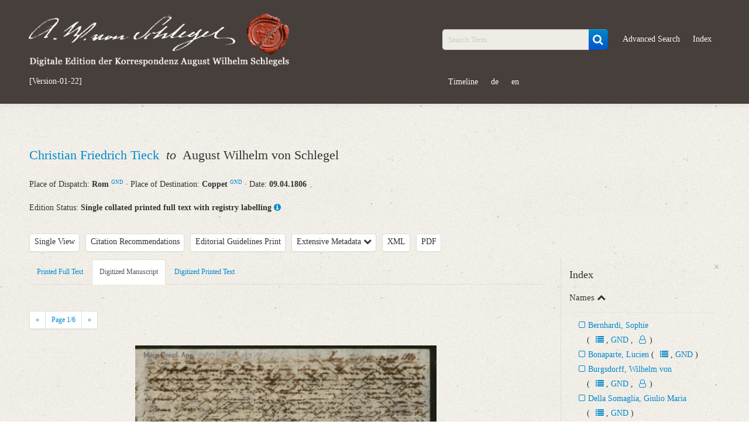

--- FILE ---
content_type: text/html; charset=UTF-8
request_url: https://august-wilhelm-schlegel.de/briefedigital/letters/view/7686?left=manuscript&query_id=6625075d55aa7
body_size: 26110
content:
<!DOCTYPE html>
<html>
	<head>
			<title>
				Digitale Edition der Korrespondenz August Wilhelm Schlegels			</title>
			<script>
				window.www_root = '/briefedigital/';
			</script>
			<meta http-equiv="Content-Type" content="text/html; charset=utf-8" /><link href="/briefedigital/img/siegel.jpg" type="image/x-icon" rel="icon"/><link href="/briefedigital/img/siegel.jpg" type="image/x-icon" rel="shortcut icon"/><meta name="description" content="Christian Friedrich Tieck an August Wilhelm von Schlegel am 09.04.1806, Rom, Coppet"/><meta name="keywords" content="briefe, digital, briefedition, edition, august, wilhelm, schlegel, korrespondenz"/><meta name="robots" content="index,follow"/><meta name="revisit-after" content="2 month"/><meta name="google-site-verification" content="3p8YKOCg54pMiN4ehusCwnx967dJadFAX1kLaMfe7go"/><link rel="stylesheet" type="text/css" href="/briefedigital/css/schlegel_bootstrap.css" /><link rel="stylesheet" type="text/css" href="/briefedigital/lib/select2-4.0.5/dist/css/select2.css" /><link rel="stylesheet" type="text/css" href="/briefedigital/lib/jquery-ui/jquery-ui.min.css" /><script type="text/javascript" src="/briefedigital/js/jquery.js"></script><script type="text/javascript" src="/briefedigital/lib/d3/d3/d3.js"></script><script type="text/javascript" src="/briefedigital/lib/d3/d3-cloud/d3.layout.cloud.js"></script><script type="text/javascript" src="/briefedigital/lib/openseadragon/openseadragon.min.js"></script><script type="text/javascript" src="/briefedigital/lib/jquery-ui/jquery-ui.min.js"></script>	</head>
	<body>
		<div id="header">
			<div class="navbar navbar-inverse navbar-static-top">
				<div class="navbar-inner">
					<div class="container">
						<div class="row-fluid">
							<div class="span5 pull-left">
								<a id="elogo" href="/briefedigital/" class="brand">
									<img src="/briefedigital/img/super-siegel.png"  alt="Digitale Edition der Korrespondenz August Wilhelm Schlegels" class="header-siegel media-object img-responsive " width="450px"/>								</a>
								<ul id="currentul" class="nav nav-pills">
									<li id="currentli">
										<a id="current" class="" href="javascript:void(0)">[Version-01-22]</a>
									</li>
								</ul>
							</div>
							<div class="span2">
								<ul class="nav nav-pills">
									<li class="hide"><button class="btn btn-primary btn-custom"><a id="newest" class="nolinebrake" href="https://august-wilhelm-schlegel.de">Newest Release</a></button></li>
								</ul>
							</div>
							<div class="span5">
								<ul class="nav nav-pills navpillsheader pull-right">
									<li>
										<form action="/briefedigital/letters/search?" class="navbar-search" name="search" method="get">
											<div class="input-append">
												<input name="query" placeholder="Search Term" id="searchFieldQueryString" class="span2 search-query" type="text">
												<button id="searchBoxSubmit" class="btn btn-primary" type="submit">
                                                    <i id="searchBoxSubmitIcon" class="fa fa-search fa-lg" aria-hidden="true"></i>
                                                </button>
											</div>
										</form>
									</li>
									<li>
										<a href="/briefedigital/letters/search?advSearch=in">Advanced Search</a>
									</li>
									<li>
										<a href="/briefedigital/indeces/view">Index</a>
									</li>
									<li>
										<a href="/briefedigital/visualisation">Timeline</a>
									</li>
									<li><a href="/briefedigital/pages/changeLanguage/deu">de</a></li>
									<li><a href="/briefedigital/pages/changeLanguage/eng">en</a></li>
								</ul>
							</div>
						</div>
					</div>
				</div>
			</div>
		</div>
		<div id="content">
						
    <div class="container">
				<div class="row-fluid">
			<div class="span12">
				<ul class="unstyled">
					<li>
						<h2 class="media-heading">
																				    																										<a class="biographie infotooltip" data-content="Short Biography" href="#myModalPer1" data-toggle="modal" rel="popover">
										Christian Friedrich Tieck									</a>
									<div id="myModalPer1" class="mymodal hide fade" tabindex="-1" role="dialog" aria-labelledby="myModalLabel1" aria-hidden="true" style="position: fixed;"><div class="modal-header"><button type="button" class="close" data-dismiss="modal" aria-hidden="true">×</button><h2 id="myModalLabel1" style="color:#0088CC;">Tieck, Christian Friedrich<span class="prspreset0 offset-4">&#9794;</span><a class="infotooltip prspreset0 offset-4" data-content="Correspondence" rel="popover" href="https://august-wilhelm-schlegel.de/briefedigital/letters/search?query=36_absender.LmAdd.personid17:4698+OR+36_adressat.LmAdd.personid17:4698"><i class="fa fa-users" aria-hidden="true"></i></a><a class="quelle prspreset0 offset-4" target="_blank" href="https://d-nb.info/gnd/118757490">GND</a></h2> </div> <div class="modal-body"> <ul class="unstyled"><li class="metaper">*&nbsp;Berlin <a class="gndmetadata" target="_blank" href="https://d-nb.info/gnd/2004272-3">GND</a>&nbsp;&middot;&nbsp;14.08.1776</li> <li class="metaper">&dagger;&nbsp;Berlin <a class="gndmetadata" target="_blank" href="https://d-nb.info/gnd/2004272-3">GND</a>&nbsp;&middot;&nbsp;12.05.1851</li><li class="metaper"> <h4 class="underline-1">Variation of Names</h4>Tieck, Christian F.; Tieck, Friedrich</li><li class="metaper"> <h4 class="underline-1">Life and Work of the Correspondence Partners</h4>Bildhauer<br>Christian Friedrich Tieck erhielt seine Ausbildung zunächst durch den Bildhauer Siegmund Bettkober, 1794 folgte der Wechsel zu Johann Gottfried Schadow. Als Bruder Ludwig Tiecks war er mit dem Berliner Romantikerkreis um Rahel Levin bekannt. 1797 begab sich Tieck gemeinsam mit Wilhelm von Humboldt auf eine Italienreise. 1798 hielt er sich in Paris auf. Um 1801 gelangte Tieck durch Vermittlung von Wilhelm von Humboldt nach Weimar und machte dort die Bekanntschaft des Kreises um Goethe. 1805 zog es Tieck nach Rom, wo er intensiv klassische Vorbilder studierte. <br>Ein wichtiges Ereignis für ihn war der Auftrag mehrerer Marmorbüsten für die sog. „Walhalla“, ein von dem späteren König Ludwig I. geplantes Bauwerk, in dem herausragende Persönlichkeiten geehrt werden sollten. In den folgenden Jahren hielt er sich bis ins Jahr 1819 zu Studienzwecken häufig in Italien auf und erhielt 1820 eine Professur an der Berliner Akademie, wo er neben Karl Friedrich Schinckel und Johann Gottfried Schadow die Berliner Klassizismus maßgeblich prägte. Von 1830 bis 1851 war er Direktor der Sammlung für Skulpturen und Gipsabdrücke in Berlin.</li><li class="metaper"> <h4 class="underline-1">Correspondence with August Wilhelm von Schlegel</h4>Christian Friedrich Tieck korrespondierte über vier Jahrzehnte regelmäßig mit AWS. Zwischen beiden Korrespondenzpartnern bestand ein ungleiches Abhängigkeitsverhältnis, AWS fungierte als Mäzen, Fürsprecher und Gläubiger, während Tieck oft als Bittsteller agierte. AWS konnte Tieck viele Aufträge vermitteln. Auch der Aufenthalt Tiecks in Coppet 1808 war in dieser Hinsicht gewinnbringend. AWS profitierte allerdings auch von Tiecks Berichten über Städte, Kunstausstellungen und Künstler. Neben zahlreichen Aufträgen an den Bildhauer war Tieck auch für die Kostümierung der Aufführung von Schlegels Drama „Ion“ zuständig. Auch von Schlegel fertigte Tieck eine Büste an.</li><li><h4 class="underline-1">Sources</h4><a class="quelle" target="_blank" href="https://d-nb.info/gnd/118757490">GND</a>, <a class="quelle" target="_blank" href="https://www.deutsche-biographie.de/ppn118757490.html#adbcontent">ADB</a><br><span class="quelle">Roger Paulin: August Wilhelm Schlegel. Cosmopolitan of Art and Poetry. Cambridge 2016.</span><br><span class="quelle">„Geliebter Freund und Bruder“ – Der Briefwechsel zwischen Christian Friedrich Tieck und August Wilhelm Schlegel in den Jahren 1804 bis 1811. Hg. u. kommentiert v. Cornelia Bögel. Dresden 2015.</span><br><a class="quelle" target="_blank" href="https://de.wikipedia.org/wiki/Christian_Friedrich_Tieck">Wikipedia</a></li><li><h5><span class="underline-1">Editors</span>: Christian Senf, Friederike Wißmach</h5> </li> </ul> </div> </div>	
																							                        						&nbsp;<em>to</em>&nbsp;																				    								August Wilhelm von Schlegel																						                        						</h2>
					</li>
					<li> 
						<tr>
							<th>Place of Dispatch:
							    <strong>
									Rom <a class="gndmetadata" target="_blank" href="http://d-nb.info/gnd/4050471-2">GND</a>								</strong>  &middot; 
							</th>
							<th>Place of Destination:	
								<strong>
									Coppet <a class="gndmetadata" target="_blank" href="http://d-nb.info/gnd/1027948-9">GND</a>								</strong>  &middot; 
							</th>
							<th>Date: 
								<strong>
									09.04.1806								</strong>
							</th>
						</tr>
					</li>
				</ul>
			</div>
		</div>
		<div class="row-fluid">
			<div class="span12">
				Edition Status: 
				<strong>Single collated printed full text with registry labelling</strong>
                <a class="infotooltip" data-content="The printed full text is matched with the print template and is provided with a registry." rel="popover" href="javaScript:void(0);">
                    <i class="fa fa-info-circle" aria-hidden="true"></i>
                </a>
			</div>
		</div>     
		<div class="row-fluid">
			<div class="span9">
                <ul class="unstyled ulawsstyle">
                    <li class="pull-left ">
                        <div class="btn-toolbar">
                            <div class="btn-group">
                                <button class="btn mybtn dropdown-toggle"  tabindex="-1" data-toggle="dropdown">Single View</button>
                                                                    <ul id="showDoc" class="dropdown-menu select">
                                        <li class="hide" ><a href="#" class="change-view single-view"> Single View </a></li>
                                        <li class=""><a href="#" class="change-view" value="1"> Parallel View </a></li> 
                                    </ul>
                                                            </div>
                        </div>
                    </li>
                    <li class="pull-left ">
                        <div class="btn-toolbar">
                            <div class="btn-group">
                                <button class="letterCitations btn mybtn infotooltip" data-toggle="modal" href="#myModalCitation" data-content="PURL of this Letter: www.august-wilhelm-schlegel.de/briefedigital/briefid/3901" rel="popover">Citation Recommendations</button>
                                <div id="myModalCitation" class="modal hide fade mymodal" tabindex="-1" role="dialog" aria-labelledby="myModalLabel" aria-hidden="true">
                                    <div class="modal-header">
                                        <button type="button" class="close" data-dismiss="modal" aria-hidden="true">×</button>
                                        <h3 id="myModalLabel">Citation Recommendations</h3>
                                    </div>
                                    <div class="modal-body">
                                        										<p>
                                            August Wilhelm Schlegel: Digitale Edition der Korrespondenz [Version-01-22]; <a href="https://august-wilhelm-schlegel.de/version-01-22/briefid/3901">https://august-wilhelm-schlegel.de/version-01-22/briefid/3901</a>.                                        </p>
                                                                                    <p>
                                                <span class="weight-bold">Digitized Printed Text</span>:<br>
                                                August Wilhelm Schlegel: Digitale Edition der Korrespondenz [Version-01-22]. In: „Geliebter Freund und Bruder“. Der Briefwechsel zwischen Christian Friedrich Tieck und August Wilhelm Schlegel in den Jahren 1804 bis 1811. Hg. und kommentiert v. Cornelia Bögel. Dresden 2015, S. ; <a href="https://august-wilhelm-schlegel.de/version-01-22/briefid/3901">https://august-wilhelm-schlegel.de/version-01-22/briefid/3901</a>.                                            </p>
                                                                                                                            <p>
                                                <span class="weight-bold">Printed Full Text</span>:<br>
                                                August Wilhelm Schlegel: Digitale Edition der Korrespondenz [Version-01-22]. In: „Geliebter Freund und Bruder“. Der Briefwechsel zwischen Christian Friedrich Tieck und August Wilhelm Schlegel in den Jahren 1804 bis 1811. Hg. und kommentiert v. Cornelia Bögel. Dresden 2015 (Volltext); <a href="https://august-wilhelm-schlegel.de/version-01-22/briefid/3901">https://august-wilhelm-schlegel.de/version-01-22/briefid/3901</a>.                                            </p>
                                        										                                            <p>
                                                <span class="weight-bold">Digitized Manuscript</span>:<br>
                                                August Wilhelm Schlegel: Digitale Edition der Korrespondenz [Version-01-22]. Datengeber: Dresden, Sächsische Landesbibliothek - Staats- und Universitätsbibliothek, Mscr.Dresd.App.2712,B,15,70 (Handschrift), hier Digitalisat S. ; <a href="https://august-wilhelm-schlegel.de/version-01-22/briefid/3901">https://august-wilhelm-schlegel.de/version-01-22/briefid/3901</a>.                                            </p>
                                                                                                                            <p><span class="weight-bold">PURL of this Letter</span>:<br>
                                                <a href="https://august-wilhelm-schlegel.de/version-01-22/briefid/3901">https://august-wilhelm-schlegel.de/version-01-22/briefid/3901</a>                                            </p>
                                                                            </div>
                                </div>
                            </div>
                        </div>
                    </li>
                    <li class="pull-left">
                        <div class="btn-toolbar hide">
                            <div class="btn-group">
                                <a class="btn mybtn" href="/briefedigital/info/guidelines">Guidelines for New Transcriptions</a>
                            </div>
                        </div>
						<div class="btn-toolbar ">
                            <div class="btn-group">
                                <a class="btn mybtn" href="/briefedigital/info/print">Editorial Guidelines Print</a>
                            </div>
                        </div>
                    </li>
                    <li class="pull-left">
                        <div class="btn-toolbar">
                            <div class="btn-group">
                                <a class="btn mybtn accordion-toggle" data-toggle="collapse" data-parent="#accordion2" href="#collapseOne">Extensive Metadata 
                                    <i class="fa fa-chevron-down" aria-hidden="true"></i>
                                </a>
                            </div>
                        </div>
                    </li>
					<li class="pull-left">
                        <div class="btn-toolbar">
                            <div class="btn-group">
                                <a class="btn mybtn" href="/briefedigital/letters/xml/7686">XML</a>
                            </div>
                        </div>
                    </li>
                    <li class="pull-left">
                        <div class="btn-toolbar">
                            <div class="btn-group">                           
                                <a class="btn mybtn" href="/briefedigital/letters/view_pdf/7686.pdf">PDF</a>
                            </div>
                        </div>
                    </li>
                                            <li class="pull-left hide" id="indexTab">
                            <div class="btn-toolbar">
                                <div class="btn-group">
                                    <a class="btn mybtn" id="indexTabRegister" href="#index" data-toggle="tab">Register</a>
                                </div>
                            </div>
                        </li>
                                    </ul>
			</div>
		</div>
        <div class="row-fluid">
            <div id="collapseOne" class="accordion-body collapse ">
				<div class="accordion-inner">
					<ul>
						<strong>Metadata Concerning Header</strong>
						<li>Sender: Christian Friedrich Tieck</li>
						<li>Recipient: August Wilhelm von Schlegel</li>
						<li>Place of Dispatch: Rom <a class="gndmetadata" target="_blank" href="http://d-nb.info/gnd/4050471-2">GND</a></li>
						<li>Place of Destination: Coppet <a class="gndmetadata" target="_blank" href="http://d-nb.info/gnd/1027948-9">GND</a></li>
						<li>Date: 09.04.1806</li>
                        											</ul> 
					                        <ul>
                            <strong>Printed Text</strong>
                                                            <li>Bibliography: „Geliebter Freund und Bruder“. Der Briefwechsel zwischen Christian Friedrich Tieck und August Wilhelm Schlegel in den Jahren 1804 bis 1811. Hg. und kommentiert v. Cornelia Bögel. Dresden 2015, S. 119–122 sowie S. 124–133.</li>
                                                            <li>Weitere Drucke: Krisenjahre der Frühromantik. Briefe aus dem Schlegelkreis. Hg. v.  Josef Körner. Bd. 3. Kommentar. Bern u.a. 1958, S. 158.</li>
                                                            <li>Incipit: „[1] Rom den 9ten Aprill 1806.<br>Geliebter Freund und Bruder ich hätte dir schon auf deinen Brief geantwortet, wenn er nicht gerade [...]“</li>
                                                    </ul>
																<ul>
                            <strong>Manuscript</strong>
															<li>Provider: Dresden, Sächsische Landesbibliothek - Staats- und Universitätsbibliothek</li>
															<li>OAI Id: APP2712-Bd-4</li>
															<li>Classification Number: Mscr.Dresd.App.2712,B,15,70</li>
															<li>Number of Pages: 4 S. auf Doppelbl. u. 2 S., hs. m. U.</li>
															<li>Format: 24 x 17,5 cm</li>
													</ul>
                                        						<ul>
                            <strong>Language</strong>
															<li>German</li>
													</ul>
                                        				</div>
			</div>
        </div>
                    <div class="row-fluid">
                <div class="span9 tab-containers">
                    <div class="row-fluid"> 
                        <div class="span12 main-column" id="firstTab">
                            <ul class="nav nav-tabs">
                                                                    <li class="tab text " data-class="text"><a href="#text" data-toggle="tab">Printed Full Text</a> </li>
                                                                    <li class="tab manuscript  active" data-class="manuscript"><a href="#manuscript" data-toggle="tab">Digitized Manuscript</a> </li>
                                                                    <li class="tab druck " data-class="druck"><a href="#druck" data-toggle="tab">Digitized Printed Text</a> </li>
                                                            </ul>
                            <div class="tab-content">
                                <div class="tab-pane active" data-offset-top="510" data-clampedwidth="#firstTab" id="manuscript">
                                                                            <a class="openseadragonimages hide currImage" href="javaScript:void(0);" data-src="/briefedigital/cake_fud/files/temp/images/dzi/27e0611ac1287f05c35bdfa5a91b7d4a.jpg.xml">
                                            1                                        </a>		
                                                                            <a class="openseadragonimages hide " href="javaScript:void(0);" data-src="/briefedigital/cake_fud/files/temp/images/dzi/35e89735b26be6d21d43e0e0addcae46.jpg.xml">
                                            2                                        </a>		
                                                                            <a class="openseadragonimages hide " href="javaScript:void(0);" data-src="/briefedigital/cake_fud/files/temp/images/dzi/1ea11e928baf26d8d4cea31aecd7a3a0.jpg.xml">
                                            3                                        </a>		
                                                                            <a class="openseadragonimages hide " href="javaScript:void(0);" data-src="/briefedigital/cake_fud/files/temp/images/dzi/111741e93f56b7866df928390796dc05.jpg.xml">
                                            4                                        </a>		
                                                                            <a class="openseadragonimages hide " href="javaScript:void(0);" data-src="/briefedigital/cake_fud/files/temp/images/dzi/7ba5b4b00617561857d9e33d819dd5a8.jpg.xml">
                                            5                                        </a>		
                                                                            <a class="openseadragonimages hide " href="javaScript:void(0);" data-src="/briefedigital/cake_fud/files/temp/images/dzi/b1d8e4ff8ea01ee3ea24e45319b45589.jpg.xml">
                                            6                                        </a>		
                                                                        <div class="pagination pagination-small">
                                        <ul class="">
                                            <li>
                                                <a class="browsePrevImage" href="javaScript:void(0);">«</a>
                                            </li>						
                                            <li>
                                                <a href="javaScript:void(0);">Page <span class="imageCounter">1</span>/6</a>
                                            </li>
                                            <li>
                                                <a class="browseNextImage" href="javaScript:void(0);">»</a>
                                            </li>
                                        </ul>
                                    </div>
                                    <div id="zoomImage" style="height:695px" class="open-sea-dragon" data-src="/briefedigital/cake_fud/files/temp/images/dzi/27e0611ac1287f05c35bdfa5a91b7d4a.jpg.xml" data-language=""></div>
                                </div>
                                <div class="tab-pane " data-offset-top="510" data-clampedwidth="#firstTab" id="druck">
                                                                            <a class="openseadragonimages hide currImage" href="javaScript:void(0);" data-src="/briefedigital/cake_fud/files/temp/images/dzi/AWS-aw-059i-0.tif.jpg.xml">
                                            1                                        </a>		
                                                                            <a class="openseadragonimages hide " href="javaScript:void(0);" data-src="/briefedigital/cake_fud/files/temp/images/dzi/AWS-aw-059i-1.tif.jpg.xml">
                                            2                                        </a>		
                                                                            <a class="openseadragonimages hide " href="javaScript:void(0);" data-src="/briefedigital/cake_fud/files/temp/images/dzi/AWS-aw-059i-2.tif.jpg.xml">
                                            3                                        </a>		
                                                                            <a class="openseadragonimages hide " href="javaScript:void(0);" data-src="/briefedigital/cake_fud/files/temp/images/dzi/AWS-aw-059i-3.tif.jpg.xml">
                                            4                                        </a>		
                                                                            <a class="openseadragonimages hide " href="javaScript:void(0);" data-src="/briefedigital/cake_fud/files/temp/images/dzi/AWS-aw-059i-4.tif.jpg.xml">
                                            5                                        </a>		
                                                                            <a class="openseadragonimages hide " href="javaScript:void(0);" data-src="/briefedigital/cake_fud/files/temp/images/dzi/AWS-aw-059i-5.tif.jpg.xml">
                                            6                                        </a>		
                                                                            <a class="openseadragonimages hide " href="javaScript:void(0);" data-src="/briefedigital/cake_fud/files/temp/images/dzi/AWS-aw-059i-6.tif.jpg.xml">
                                            7                                        </a>		
                                                                            <a class="openseadragonimages hide " href="javaScript:void(0);" data-src="/briefedigital/cake_fud/files/temp/images/dzi/AWS-aw-059i-7.tif.jpg.xml">
                                            8                                        </a>		
                                                                            <a class="openseadragonimages hide " href="javaScript:void(0);" data-src="/briefedigital/cake_fud/files/temp/images/dzi/AWS-aw-059i-8.tif.jpg.xml">
                                            9                                        </a>		
                                                                            <a class="openseadragonimages hide " href="javaScript:void(0);" data-src="/briefedigital/cake_fud/files/temp/images/dzi/AWS-aw-059i-9.tif.jpg.xml">
                                            10                                        </a>		
                                                                            <a class="openseadragonimages hide " href="javaScript:void(0);" data-src="/briefedigital/cake_fud/files/temp/images/dzi/AWS-aw-059i-a.tif.jpg.xml">
                                            11                                        </a>		
                                                                            <a class="openseadragonimages hide " href="javaScript:void(0);" data-src="/briefedigital/cake_fud/files/temp/images/dzi/AWS-aw-059i-b.tif.jpg.xml">
                                            12                                        </a>		
                                                                            <a class="openseadragonimages hide " href="javaScript:void(0);" data-src="/briefedigital/cake_fud/files/temp/images/dzi/AWS-aw-059i-c.tif.jpg.xml">
                                            13                                        </a>		
                                                                            <a class="openseadragonimages hide " href="javaScript:void(0);" data-src="/briefedigital/cake_fud/files/temp/images/dzi/AWS-aw-059i-d.tif.jpg.xml">
                                            14                                        </a>		
                                                                        <div class="pagination pagination-small">
                                        <ul class="">
                                            <li>
                                                <a class="browsePrevImage" href="javaScript:void(0);">«</a>
                                            </li>						
                                            <li>
                                                <a href="javaScript:void(0);">Page <span class="imageCounter">1</span>/14</a>
                                            </li>
                                            <li>
                                                <a class="browseNextImage" href="javaScript:void(0);">»</a>
                                            </li>
                                        </ul>
                                    </div>
                                    <div id="zoomImage1" style="height:695px" class="open-sea-dragon" data-src="/briefedigital/cake_fud/files/temp/images/dzi/AWS-aw-059i-0.tif.jpg.xml" data-language=""></div>
                                </div>
                                <div class="tab-pane " id="text">
                                    [1] <span class="index-356 tp-58937  ">Rom</span> den 9ten Aprill 1806.<br>Geliebter Freund und Bruder ich hätte dir schon auf deinen Brief geantwortet, wenn er nicht gerade Mittwoch vorleztern angekommen wäre, wo ich dann Natürlich wegen des Festes nicht gleich antworten konnte. Ich hätte es freilich lieber gesehn wenn <span class="index-222 tp-58938  ">Fr</span><span class="index-222 tp-58938 slant-italic  ">[au]</span><span class="index-222 tp-58938  "> v</span><span class="index-222 tp-58938 slant-italic  ">[on]</span><span class="index-222 tp-58938  "> St.</span><span class="index-222 tp-58938 slant-italic  ">[aël]</span> mir einen Brief für <span class="index-495 tp-58939  ">Bonaparte</span> oder seinen Schwager geschikt hätte, doch ist es auch so gut, wenn er nicht in diser Woche zu mir kommt werde ich zu ihm gehn. <span class="index-495 tp-58940  ">Herr Bl</span>: nehmlich hatt <span class="index-554 tp-58941  ">den Doktor Kohlrausch</span> nach mir gefragt, und sich meine Adresse aufschreiben lassen, und er sagt, das er so bald als möglich zu mir kommen wollte. <span class="index-477 tp-58942  ">Das Basrelief</span> ist arangirt und wäre es noch mehr wenn ich hätte ein Stück Marmor finden können, das in jeder Rüksicht meinem Wunsch entsprochen hätte.,<br>Doch ist solches sehr schwer, ich habe auch deshalb nach <span class="index-293 tp-58943  ">Carara</span> geschrieben, von wo mir ein grosses und gutes Stück versprochen ist. Ich hoffe das man soll Ursach haben mit mir zufrieden zu sein. Ich habe <span class="index-728 tp-58945  ">die Büste </span><span class="index-728 tp-58945 index-559 tp-58944  ">des Somaillia</span> vollendet, und denke in der künftigen Woche <span class="index-1240 tp-58946  ">die </span><span class="index-1240 tp-58946 index-613 tp-58947  ">der Erzherzogin Marianen</span> anzufangen, und sobald ich kann beide hier noch wenigstens in Marmor. Auch an deine Zeichnungen habe ich schon gedacht, und werde sie suchen zu deiner zufriedenheit zu machen.<br><span class="index-9 tp-58948  ">Humboldt</span> hatt mir das Exemplar <span class="index-524 tp-58949  ">der Elegie</span> noch nicht wieder gegeben, um die Verse die du bezeichnest nachzulesen. Diese deine Elegie hatt ihn begeistert <span class="index-972 tp-58950  ">auch eine zu machen</span>, doch davon nacher. <br>– Was mich mehr als billig vom Fleiße hatt abgehalten, ist die Geldverlegenheit, in der wir uns von Zeit zu Zeit befunden haben, da ich durch das vielreisen <span class="index-48 tp-58951  ">des Bruders</span> worauf ich nicht rechnete ohne Geld hir ankam.,<br><span class="index-132 tp-58952  ">Meine Schwester</span> hatt dir schon vor drei Wochen geschriben, und dich ersucht wo möglich eine zimlich bedeutende Summe zu verschaffen, welche freilich ohngefähr das ist was wir hir schuldig sind, und was nöthig ist um uns ordentlich zu situiren, bis <span class="index-102 tp-58953  ">Knorring</span> Geld wider bekommen hatt, Ich füge meiner Bitte die meiner Schwester bei, um dich recht flehentlich anzusuchen so viel du in diser Sache thun kannst zu thun. Knorring hatt <span class="index-645 tp-58954  ">seinem Vater</span> geschriben ihm sein <span class="index-809 tp-58955  ">Mütterliches</span> Vermögen auszuzahlen, um es hier anzulegen, dieser muß ihm also 40000 Rubel schiken, oder die Summe welche die hiesigen Zinsen ersezt, da dieser sehr determiniert darum geschrieben, du siehst daraus das wir in weniger Zeit im stande sind wieder zu bezahlen, nur sind wir bis dahin bedürftig, zudem da unsre Bedürfnisse durch des Bruders gegenwart sehr vergrössert sind, Kannst Du nun uns auch nicht gleich, oder nicht ganz die Summe vorschissen um welche die Schwester dich gebethen, so wird auch [2] schon ein Theil vermögend sein uns in vielem zu helfen. Denn unsere hiesigen Mittel sind wirklich erschöpft, da wir bei Humboldt und durch ihn keinen Credit haben, sondern durch sie vielmehr alles gegen uns geschieht. Wir leben sehr eingezogen, aber wie wir einmahl stehn ist es doch nicht möglich es noch mehr zu leben, glaube mir sicherlich wir geben nicht zu viel aus. Mancherlei werden wir allerdings ersparen wenn der Bruder abgereist sein wird, vielleicht ich wünsche das es bald geschehen mag, denn sein Auffenthalt hier kostet uns nur, und ist jezt für uns von gar keinem Vortheil. Ich bitte dich da er über <span class="index-280 tp-58956  ">Genf</span> und <span class="index-171 tp-58957  ">Paris</span> zurükzugehn gedenckt, wenn dis geschehen sollte, und er dich besuchen<span class="slant-italic  "> [wird]</span> ihm weder von disen noch von unseren Geldangelegenheiten etwas zu sagen denn wenn er erführe das wir im Besitz einer so grossen Summe wären, würde es uns wenig Gewinn bringen, sondern mit tausend Plänen, zu Reisen und dergleichen könnte es nur kommen, das ohne Genuß daran zu haben, Kno<span class="slant-italic  ">[r]</span>ring um ein Bedeutendes Aermer geworden wäre, denn er macht nur eigennützige Plane für sich.<br>Verzeihe mir und nimm es nicht übel, das ich so von meinem Bruder spreche und bedenke das ich auch dich als meinen Bruder zehle, aber mich empört sein Betragen, selbst krank auf den Todt muste meine Schwester in <span class="index-354 tp-58958  ">München</span> jede Last seiner Krankheit ertragen, die er sich durch Erkältung, und höchst wahrscheinlich durch etwas zu übertriebenen Genuß zu gezogen hatte denn er kannte vortrefflich alle öffentlichen Mädchen von München,<br>Da kaum konnte er dort wieder ausgehn, als er heimlich einen Abend fortlief während ich da war, um von neuem eine zu besuchen. Du weist das er zurükkehren wollte, und nur mit hieher gereist ist, um sich herzustellen, da er also nicht auf unsre Bitte, sondern der Gast meiner Schwester hir ist, sollte er sich auch als solcher betragen, aber nichts weniger sucht er nur auf jede Art meine Schwester zu kränken. Er will sie durchaus überreden sie meine Schwester thue <span class="index-130 tp-58959  ">Malchen</span> und <span class="index-117 tp-58961 index-2001 tp-58964 index-202 tp-58965 index-65 tp-58963 index-63 tp-58962  ">der </span><span class="index-117 tp-58961 index-2001 tp-58964 index-202 tp-58965 index-65 tp-58963 index-63 tp-58962 index-452 tp-58960  ">Zibingischen</span><span class="index-117 tp-58961 index-2001 tp-58964 index-202 tp-58965 index-65 tp-58963 index-63 tp-58962  "> Clike</span> unrecht, und hätte nur von je an Malchen unrecht gethan, und will sie überreden an jene demüthigen Briefe zu schreiben, zu ähnlichen Schritten soll sie mich sogar überreden.<br>Er sagt ihr nur in Zibingen könne er glüklich sein, und sei er nur glüklich gewesen, dabei fodert er das ganze Haus für sich und seine Bedienung, schmählt die Domestike und macht beständigen Zank indem er immerfort Rüksicht fodert daß er noch krank sei, welches er aber niemahls ist wenn es ihm gefällt irgend eine dumme Geselschaft zu besuchen, sondern nur dann wenn der Wein und das Essen bei Tisch ihm nicht gut genug sind, der Bediente nicht hurtig genug jede Stunde bereit, und ehe das er es einmal gefodert ihn zu bedienen, und tausend ähnliche Gelegenheiten, die ihn aber so unausstehlich im Hause, als in den Gesellschaften andrer Liebenswürdig machen. Aus allen diesen Gründen mag er gehn. Seine <span class="index-194 tp-58966  ">Niebelungen</span> sind noch nicht fertig und werden es auch wohl in disem Jahre nicht. Nicht nur ist er uns nun von gar keinem nutzen, sondern nur zum Verdruß, indem er selbst Kno<span class="slant-italic  ">[r]</span>ring sehr empfindlich gemacht hatt, dessen Geduld Du kennst, [3] sondern auch an vielem hinderlich. Als wir hieher kamen war <span class="index-512 tp-58967  ">Flore und Blantscheflur</span> fertig, meine Schwester sagte mir vielmal sie sehe es nur als einen Entwurf an und wolle es durchaus überarbeiten, sie habe nur manches hingeschriben um den Vers voll zu haben. Mein Bruder aber fand alles Göttlich, herrlich, nur einige kleine Fehler in der Sprache die sich leicht beim abschreiben heraus bringen liessen, als zu oft denselben Anfang mit da und nun, kurtz sprach so lange das er<span class="slant-italic  "> [sie]</span> Endlich zwang das es ihm übergeben würde abzuschreiben, Ehe er dis a<span class="slant-italic  ">ber</span> anfing ließ er es zwei Monathe liegen und nachher brauchte er neue 4 Monathe um 2 Gesänge durchzusehn und abzuschreiben, fand nun so viele Fehler der Construktion, so viles ohne Sinn, prosaisch, und schlechte Verse, kurtz gab a<span class="slant-italic  ">u</span>f alle Art zu verstehn es sei schlecht und mache mehr Mühe es durchzusehn als ganz neu zu schreiben, versicherte aber immer es sei ganz Göttlich und herrlich, Endlich ohngleichen 6 Wochen vor Ostern rikt er damit heraus es sei nun doch zu spät zu Ostern gedrukt zu werden, und ob die Schwester nicht noch manche kleinere Zusätze machen wollte, kurtz that alles um <span class="slant-italic  ">es</span> zurükzugeben, wie meine Schwester es längst schon gewünscht und wir alle.<br>Die Absicht scheint mir sichtbar an den Tag zu bringen, das er es nie anders gewollt als nur machen das meine Schwester nicht sollte eher etwas aus dem altdeutschen herausgegebenes Druken lassen als er, damit er der Gelehrte ist der zuerst die Welt damit beglükt, und die Schwester nur immer als Sekredair, und in seinem Abglanz erscheinen soll. Eben so weis er in jeder Rüksicht die Schwester zu benutzen. Als wir kurtze Zeit hir waren sprach er viel mit meiner Schwester über ein Buch, welches Sie in Briefen an einander gerichtet schreiben wollte, welches ihre Ideen über Geschichte, Poesie, Musik, kurtz Kunst überhaupt enthalten sollte, und trieb immer meine Schwester sollte nur anfangen. Zugleich sollte mit Kno<span class="slant-italic  ">[r]</span>ring	in gemeinschaft ein Buch über die hisigen Manuscripte, welches unter Kno<span class="slant-italic  ">[r]</span>rings Namen gedrukt werden sollte, geschrieben werden, wozu der Plan sehr schön gemacht ward, über den Zusammenhang diser Gedichte untereinander, ihr alter ihre wahrscheinliche entstehung, hierüber wurden wie über die vorigen nur Gesprochen um meiner Schwester Ideen über alles das zu hören, und zu lernen, und dise Absicht zeigte sich sehr deutlich als er es endlich dahin gebracht daß meine Schwester den ersten Brief des ersten Buches geschrieben, den lobte er fand aber er sei zu pathetisch zu brillant geschrieben, mann würde ihn etwas überarbeiten müssen, wozu freilich sie sich nicht verstehen wollte, und hir kamm es nur sehr deutlich daß auch hir meine Schwester nur ihm hatt zur Folie dienen sollen, denn wenn [4] daß ganze fertig wäre hatte er es übergehn, ausstreichen und zusetzen wollen, Er hatt nun die Antwort geschriben, doch will ich dir gelegentlich einmahl disen Brief der Schwester in Abschrift schiken, ob wenn alles was darin angegeben ausgeführt es nicht ein vortrefliches Buch geben würde. Zugleich hatt er aber auch den Plan des andern Buchs fallen lassen und denkt gar nicht mehr daran, sondern spricht als von einem alten Plan ein Buch was er schreiben will, über alles dis. Meine Schwester und Kno<span class="slant-italic  ">[r]</span>ring sollen ihre Beurtheilungen und N<span class="slant-italic  ">ach</span>richten über die Gedichte, nebst abschriften von stellen machen, eben so will er es von andrer Art machen, und trägt uns nun oft als das was diß Buch ent<span class="slant-italic  ">hal</span>ten soll, meiner Schwester Ideen über die Gedichte vor, als die seinige tief ergründende Weisheit, was wir uns schon recht aus den Gesprächen vor einigen Monathen erinnern. So wie er es mit Flore und Blantscheflur wird er es mit jedem machen, wo er durch die Trägheit, das viele sprechen, als ob er es bei seinen eignen Sachen so genau nehme der Schwester alle Lust nimmt, so das sie wirklich seit wir hier sind wohl viel Italienisch gelernt hatt, aber sonst nicht viel gethan.<br>– Er selbst hatt nun auch gar keinen Eifer abzureisen stellt sich aber bei <span class="index-202 tp-58968  ">seiner Geliebten</span> so an, daß man nun taußend Räuber Intriguen und gemeinheiten spielen läßt, um ihn von hir fortzubringen, wo ihn Niemand als er selbst hält. Diß ist was mich am meisten von ihm verdriest, das er mein<span class="slant-italic  ">[er]</span> Schwester die er so hart beleidigt hatt, so grosses Unrecht thut, noch immer so beleidigen läßt, Zwar sagt er uns nichts davon was man ihm schreibt, als nur gut gemeinten Winck zu weilen, aber eben dadurch merkt man es zu deutlich. Ja er stellt sich immer fort noch <span class="slant-italic  ">[dar]</span> das seine Edelmüthige Aufopf<span class="slant-italic  ">[er]</span>ung gegen die Schwester geprisen wird, das er sich von ihren Kleidern ernähre und in seiner Krankheit Plagen läßt, das ist für mich zu tadeln. So viel haben wir von neuen erfahren das mann nicht mit ihm Leben kann. <span class="index-117 tp-58969  ">Burgsdorf</span> spiegelt ihm vor sie wollen übers Jahr alle miteinander hieher kommen, das soll mir recht lieb sein, es ist dis eben nur ges<span class="slant-italic  ">[p]</span>iegelt, um ihn zurück zu haben, und weiter nichts.<br>– Doch genug davon, ich wollte Du wärst hier denn in einer Stunde läßt sich sprechend mehr deutlich machen als durch zehn Briefen. Sollte er dich besuchen, lasse ihn von diser meiner Stimmung gegen ihn nichts merken, denn es ist meine Stimmung, mit meiner Schwester spreche ich nie darüber, aber desto bittrer empfinde ich es für mich selbst, das er da so viele Leiden meiner Schwester gemacht hatt, nun neue Kränkungen auf sie häuft, statt sie von alten zu heilen zu streben.<br>[5] Deine Elegie hatt uns hier viel Freude gemacht, und gefällt mehr jemehr man sie liest. Humboldt hatte anfangs gegen alles viel einzuwenden, und um zu beweisen das man eine viel bessere machen könnte, hatt er eine gemacht und zwar in 8 zeiligen Stanzen, aber nicht in 11 silbigen Jamben, sondern in 9–10 silbigen Trochäischen Versen, aber gestellt, wie <span class="weight-bold  ">Ottave</span> <span class="weight-bold  ">rime</span>, welch einen sonderbar närrischen Effekt diese <span class="index-88 tp-58970  ">Schillerschen</span> Verse machen kannst Du nicht denken, Aber seitdem Humboldt dise Nachahmung, oder Umstanzung gemacht hatt, sith mann recht, und er selbst auch ein wie vortrefflich die deinige ist. Er hatt ihr dabei einen Anstrich von Empfindsamkeit gegeben, der den Leuten wohl gefallen wird, besonders <span class="index-2838 tp-58971  ">Frau von Wohlzogen</span> an welche sie dedicirt ist, ein mehres wird dir villeicht die Schwester darüber schreiben, ich habe sie nicht ganz zu Ende gelesen.<br><span class="index-565 tp-58972  ">Deinen Aufsatz über die Künstler in Rom</span> haben wir auch obgleich späth gelesen, und obgleich ich das treffende Urtheil bei den meisten bewundert, so hast Du doch bei den Künstlern selbst sehr wenig Dank damit Verdient, ausser bei <span class="index-756 tp-58973  ">Shick</span>, der es auch wohl fühlt das Du aus Freundschaft ihn über sein Verdienst (wenn gleich nicht in Vergleich seiner Zeitgenossen) gelobt. <span class="index-755 tp-58974  ">Koch</span> würde das was Du von ihm gesagt noch viel vortrefflicher finden, wenn Du alle andern getadelt hättest. <span class="index-750 tp-58975  ">Thorwaldsen</span> sagt er habe in der Ausführung in Marmor immer den willen gehabt den Achill auf <span class="index-9191 tp-58976  ">seinem Basrelief</span> zu ändern, und alle Menschen würden nun glauben, er habe es nach deinem Urtheil gethan, (und daß ist doch kränkend dem Gefühl des Künstlers, nicht wahr?) Die andren deutschen Shaafsköpfe finden sich beleidigt daß Du sagst er habe deutsche Bildung, oder daß Du <span class="index-5913 tp-58977  ">Wallis</span> gelobt hast, dessen Arbeiten <span class="weight-bold  ">Notabene</span> diese Herren sich noch nicht die Mühe gegeben anzusehen.<br>Am meisten in Zorn war aber <span class="index-554 tp-58978  ">der grosse Kohlrausch</span>, dem noch nie ein solcher Dolchstoß durchs Herz gedrungen war, als daß von einem Menschen der vor der Welt gilt das er wohl Urtheil haben könnte, und der Shriftsteller ist, <span class="index-811 tp-58979  ">sein Reinhart</span> getadelt ist, Er behauptet laut es sei unverzeihlich, du verständest unmöglich was davon, auch seist du nur ein einzigmal bei Reinhardt gewesen, und zwar nur einen Augenblik um Fr.<span class="slant-italic  ">[au]</span> v<span class="slant-italic  ">[on]</span> St<span class="slant-italic  ">[aël]</span> abzuhohlen und habest gar nichts angesehen, noch bis jezt kann diser grosse Mann es nicht vergessen, und spricht noch immer von diser Ungerechtigkeit, das er nicht ganz vortrefflich sein soll, Zu seinem Unglük hatt der arme [6] Shik einige ähnliche Sachen über Reinhart gesagt, und nun muß er es sein der dir es eingegeben hatt. Ja selbst die Künstler schieben es ihm in die Schuhe, was du von Reinhart und manchen andern gesagt, denn meinen sie sehr Weise, wer nicht selbst Künstler ist kann unmöglich so viel vom Mechanischen der Kunst verstehn. Du siehst wie es in der Welt steht und mit was für Gewürm man zu thun hatt. Doch glaube ich das Koch dein Aufsatz nützlich sein wird. Seit einiger Zeit geth es disem sehr wohl, er hatt von mancherlei Orten her viel Geld zusammen bekommen, und ist in Bangen um eine Pension eingekommen, die ihm als einem Tiroler gewiß wird gegeben werden, und wozu dein Aufsatz villeicht auch etwas beiträgt.<br>– So stehn die Sachen und würden mich noch viel mehr amüsiren, wenn wir schon allen unsren Bedürfnissen abgeholffen sähen, Es ist freilich nur noch um einige Monathe zu thun, doch hoffe ich daß uns deine Freundschaft und Hülffe wird dise erleichtern helfen. Und wenn wir im künftigen Winter ordentlich eingerichtet sind und du kämst dann her, wie wollen wir uns miteinander freuen, und dann will ich dir auch noch mehr Zeichnungen in deiner Gegenwart machen. Jezt sinne ich sehr darauf eine oder ein paar zur Ausstellung in <span class="index-15 tp-58980  ">Berlin</span> zu machen. – Noch einmal empfehle ich dir unsre Sache. Leb wohl Behalt mich Lieb, wie ich immer dich Lieb behalte.<br>Die schönsten grüsse, von der Schwester und Kno<span class="slant-italic  ">[r]</span>ring, und dem Bruder.<br>Dein Brud<span class="weight-bold  ">er Fr.</span><span class="weight-bold slant-italic  ">[iedrich]</span><span class="weight-bold  "> Tiec</span>k.                                </div>
                                <div class="tab-pane " data-offset-top="510" data-clampedwidth="#firstTab" id="related">
                                                                    </div>
                            </div>
                        </div>
                        <div class="span6 hide main-column" id="secondTab">
                            <ul class="nav nav-tabs">
                                                                                                    <li class="tab text " data-class="text"><a href="#text1" data-toggle="tab">Printed Full Text</a> </li>
                                                                    <li class="tab manuscript " data-class="manuscript"><a href="#manuscript1" data-toggle="tab">Digitized Manuscript</a> </li>
                                                                    <li class="tab druck " data-class="druck"><a href="#druck1" data-toggle="tab">Digitized Printed Text</a> </li>
                                                            </ul>
                            <div class="tab-content">
                                <div class="tab-pane " data-offset-top="510" data-clampedwidth="#secondTab" id="manuscript1">
                                                                            <a class="openseadragonimages hide currImage" href="javaScript:void(0);" data-src="/briefedigital/cake_fud/files/temp/images/dzi/27e0611ac1287f05c35bdfa5a91b7d4a.jpg.xml">
                                            1                                        </a>		
                                                                            <a class="openseadragonimages hide " href="javaScript:void(0);" data-src="/briefedigital/cake_fud/files/temp/images/dzi/35e89735b26be6d21d43e0e0addcae46.jpg.xml">
                                            2                                        </a>		
                                                                            <a class="openseadragonimages hide " href="javaScript:void(0);" data-src="/briefedigital/cake_fud/files/temp/images/dzi/1ea11e928baf26d8d4cea31aecd7a3a0.jpg.xml">
                                            3                                        </a>		
                                                                            <a class="openseadragonimages hide " href="javaScript:void(0);" data-src="/briefedigital/cake_fud/files/temp/images/dzi/111741e93f56b7866df928390796dc05.jpg.xml">
                                            4                                        </a>		
                                                                            <a class="openseadragonimages hide " href="javaScript:void(0);" data-src="/briefedigital/cake_fud/files/temp/images/dzi/7ba5b4b00617561857d9e33d819dd5a8.jpg.xml">
                                            5                                        </a>		
                                                                            <a class="openseadragonimages hide " href="javaScript:void(0);" data-src="/briefedigital/cake_fud/files/temp/images/dzi/b1d8e4ff8ea01ee3ea24e45319b45589.jpg.xml">
                                            6                                        </a>		
                                                                        <div class="pagination pagination-small">
                                        <ul class="">
                                            <li>
                                                <a class="browsePrevImage" href="javaScript:void(0);">«</a>
                                            </li>						
                                            <li>
                                                <a href="javaScript:void(0);">Page <span class="imageCounter">1</span>/6</a>
                                            </li>
                                            <li>
                                                <a class="browseNextImage" href="javaScript:void(0);">»</a>
                                            </li>
                                        </ul>
                                    </div>			
                                    <div id="zoomImage2" style="height:695px" class="open-sea-dragon" data-src="/briefedigital/cake_fud/files/temp/images/dzi/27e0611ac1287f05c35bdfa5a91b7d4a.jpg.xml" data-language=""></div>
                                </div>
                                <div class="tab-pane " data-offset-top="510" data-clampedwidth="#secondTab" id="druck1">
                                                                            <a class="openseadragonimages hide currImage" href="javaScript:void(0);" data-src="/briefedigital/cake_fud/files/temp/images/dzi/AWS-aw-059i-0.tif.jpg.xml">
                                            1                                        </a>		
                                                                            <a class="openseadragonimages hide " href="javaScript:void(0);" data-src="/briefedigital/cake_fud/files/temp/images/dzi/AWS-aw-059i-1.tif.jpg.xml">
                                            2                                        </a>		
                                                                            <a class="openseadragonimages hide " href="javaScript:void(0);" data-src="/briefedigital/cake_fud/files/temp/images/dzi/AWS-aw-059i-2.tif.jpg.xml">
                                            3                                        </a>		
                                                                            <a class="openseadragonimages hide " href="javaScript:void(0);" data-src="/briefedigital/cake_fud/files/temp/images/dzi/AWS-aw-059i-3.tif.jpg.xml">
                                            4                                        </a>		
                                                                            <a class="openseadragonimages hide " href="javaScript:void(0);" data-src="/briefedigital/cake_fud/files/temp/images/dzi/AWS-aw-059i-4.tif.jpg.xml">
                                            5                                        </a>		
                                                                            <a class="openseadragonimages hide " href="javaScript:void(0);" data-src="/briefedigital/cake_fud/files/temp/images/dzi/AWS-aw-059i-5.tif.jpg.xml">
                                            6                                        </a>		
                                                                            <a class="openseadragonimages hide " href="javaScript:void(0);" data-src="/briefedigital/cake_fud/files/temp/images/dzi/AWS-aw-059i-6.tif.jpg.xml">
                                            7                                        </a>		
                                                                            <a class="openseadragonimages hide " href="javaScript:void(0);" data-src="/briefedigital/cake_fud/files/temp/images/dzi/AWS-aw-059i-7.tif.jpg.xml">
                                            8                                        </a>		
                                                                            <a class="openseadragonimages hide " href="javaScript:void(0);" data-src="/briefedigital/cake_fud/files/temp/images/dzi/AWS-aw-059i-8.tif.jpg.xml">
                                            9                                        </a>		
                                                                            <a class="openseadragonimages hide " href="javaScript:void(0);" data-src="/briefedigital/cake_fud/files/temp/images/dzi/AWS-aw-059i-9.tif.jpg.xml">
                                            10                                        </a>		
                                                                            <a class="openseadragonimages hide " href="javaScript:void(0);" data-src="/briefedigital/cake_fud/files/temp/images/dzi/AWS-aw-059i-a.tif.jpg.xml">
                                            11                                        </a>		
                                                                            <a class="openseadragonimages hide " href="javaScript:void(0);" data-src="/briefedigital/cake_fud/files/temp/images/dzi/AWS-aw-059i-b.tif.jpg.xml">
                                            12                                        </a>		
                                                                            <a class="openseadragonimages hide " href="javaScript:void(0);" data-src="/briefedigital/cake_fud/files/temp/images/dzi/AWS-aw-059i-c.tif.jpg.xml">
                                            13                                        </a>		
                                                                            <a class="openseadragonimages hide " href="javaScript:void(0);" data-src="/briefedigital/cake_fud/files/temp/images/dzi/AWS-aw-059i-d.tif.jpg.xml">
                                            14                                        </a>		
                                                                        <div class="pagination pagination-small">
                                        <ul class="">
                                            <li>
                                                <a class="browsePrevImage" href="javaScript:void(0);">«</a>
                                            </li>						
                                            <li>
                                                <a href="javaScript:void(0);">Page <span class="imageCounter">1</span>/14</a>
                                            </li>
                                            <li>
                                                <a class="browseNextImage" href="javaScript:void(0);">»</a>
                                            </li>
                                        </ul>
                                    </div>
                                    <div id="zoomImage3" style="height:695px" class="open-sea-dragon" data-src="/briefedigital/cake_fud/files/temp/images/dzi/AWS-aw-059i-0.tif.jpg.xml" data-language=""></div>
                                </div>
                                <div class="tab-pane " id="text1">
                                    [1] <span class="index-356 tp-58937  ">Rom</span> den 9ten Aprill 1806.<br>Geliebter Freund und Bruder ich hätte dir schon auf deinen Brief geantwortet, wenn er nicht gerade Mittwoch vorleztern angekommen wäre, wo ich dann Natürlich wegen des Festes nicht gleich antworten konnte. Ich hätte es freilich lieber gesehn wenn <span class="index-222 tp-58938  ">Fr</span><span class="index-222 tp-58938 slant-italic  ">[au]</span><span class="index-222 tp-58938  "> v</span><span class="index-222 tp-58938 slant-italic  ">[on]</span><span class="index-222 tp-58938  "> St.</span><span class="index-222 tp-58938 slant-italic  ">[aël]</span> mir einen Brief für <span class="index-495 tp-58939  ">Bonaparte</span> oder seinen Schwager geschikt hätte, doch ist es auch so gut, wenn er nicht in diser Woche zu mir kommt werde ich zu ihm gehn. <span class="index-495 tp-58940  ">Herr Bl</span>: nehmlich hatt <span class="index-554 tp-58941  ">den Doktor Kohlrausch</span> nach mir gefragt, und sich meine Adresse aufschreiben lassen, und er sagt, das er so bald als möglich zu mir kommen wollte. <span class="index-477 tp-58942  ">Das Basrelief</span> ist arangirt und wäre es noch mehr wenn ich hätte ein Stück Marmor finden können, das in jeder Rüksicht meinem Wunsch entsprochen hätte.,<br>Doch ist solches sehr schwer, ich habe auch deshalb nach <span class="index-293 tp-58943  ">Carara</span> geschrieben, von wo mir ein grosses und gutes Stück versprochen ist. Ich hoffe das man soll Ursach haben mit mir zufrieden zu sein. Ich habe <span class="index-728 tp-58945  ">die Büste </span><span class="index-728 tp-58945 index-559 tp-58944  ">des Somaillia</span> vollendet, und denke in der künftigen Woche <span class="index-1240 tp-58946  ">die </span><span class="index-1240 tp-58946 index-613 tp-58947  ">der Erzherzogin Marianen</span> anzufangen, und sobald ich kann beide hier noch wenigstens in Marmor. Auch an deine Zeichnungen habe ich schon gedacht, und werde sie suchen zu deiner zufriedenheit zu machen.<br><span class="index-9 tp-58948  ">Humboldt</span> hatt mir das Exemplar <span class="index-524 tp-58949  ">der Elegie</span> noch nicht wieder gegeben, um die Verse die du bezeichnest nachzulesen. Diese deine Elegie hatt ihn begeistert <span class="index-972 tp-58950  ">auch eine zu machen</span>, doch davon nacher. <br>– Was mich mehr als billig vom Fleiße hatt abgehalten, ist die Geldverlegenheit, in der wir uns von Zeit zu Zeit befunden haben, da ich durch das vielreisen <span class="index-48 tp-58951  ">des Bruders</span> worauf ich nicht rechnete ohne Geld hir ankam.,<br><span class="index-132 tp-58952  ">Meine Schwester</span> hatt dir schon vor drei Wochen geschriben, und dich ersucht wo möglich eine zimlich bedeutende Summe zu verschaffen, welche freilich ohngefähr das ist was wir hir schuldig sind, und was nöthig ist um uns ordentlich zu situiren, bis <span class="index-102 tp-58953  ">Knorring</span> Geld wider bekommen hatt, Ich füge meiner Bitte die meiner Schwester bei, um dich recht flehentlich anzusuchen so viel du in diser Sache thun kannst zu thun. Knorring hatt <span class="index-645 tp-58954  ">seinem Vater</span> geschriben ihm sein <span class="index-809 tp-58955  ">Mütterliches</span> Vermögen auszuzahlen, um es hier anzulegen, dieser muß ihm also 40000 Rubel schiken, oder die Summe welche die hiesigen Zinsen ersezt, da dieser sehr determiniert darum geschrieben, du siehst daraus das wir in weniger Zeit im stande sind wieder zu bezahlen, nur sind wir bis dahin bedürftig, zudem da unsre Bedürfnisse durch des Bruders gegenwart sehr vergrössert sind, Kannst Du nun uns auch nicht gleich, oder nicht ganz die Summe vorschissen um welche die Schwester dich gebethen, so wird auch [2] schon ein Theil vermögend sein uns in vielem zu helfen. Denn unsere hiesigen Mittel sind wirklich erschöpft, da wir bei Humboldt und durch ihn keinen Credit haben, sondern durch sie vielmehr alles gegen uns geschieht. Wir leben sehr eingezogen, aber wie wir einmahl stehn ist es doch nicht möglich es noch mehr zu leben, glaube mir sicherlich wir geben nicht zu viel aus. Mancherlei werden wir allerdings ersparen wenn der Bruder abgereist sein wird, vielleicht ich wünsche das es bald geschehen mag, denn sein Auffenthalt hier kostet uns nur, und ist jezt für uns von gar keinem Vortheil. Ich bitte dich da er über <span class="index-280 tp-58956  ">Genf</span> und <span class="index-171 tp-58957  ">Paris</span> zurükzugehn gedenckt, wenn dis geschehen sollte, und er dich besuchen<span class="slant-italic  "> [wird]</span> ihm weder von disen noch von unseren Geldangelegenheiten etwas zu sagen denn wenn er erführe das wir im Besitz einer so grossen Summe wären, würde es uns wenig Gewinn bringen, sondern mit tausend Plänen, zu Reisen und dergleichen könnte es nur kommen, das ohne Genuß daran zu haben, Kno<span class="slant-italic  ">[r]</span>ring um ein Bedeutendes Aermer geworden wäre, denn er macht nur eigennützige Plane für sich.<br>Verzeihe mir und nimm es nicht übel, das ich so von meinem Bruder spreche und bedenke das ich auch dich als meinen Bruder zehle, aber mich empört sein Betragen, selbst krank auf den Todt muste meine Schwester in <span class="index-354 tp-58958  ">München</span> jede Last seiner Krankheit ertragen, die er sich durch Erkältung, und höchst wahrscheinlich durch etwas zu übertriebenen Genuß zu gezogen hatte denn er kannte vortrefflich alle öffentlichen Mädchen von München,<br>Da kaum konnte er dort wieder ausgehn, als er heimlich einen Abend fortlief während ich da war, um von neuem eine zu besuchen. Du weist das er zurükkehren wollte, und nur mit hieher gereist ist, um sich herzustellen, da er also nicht auf unsre Bitte, sondern der Gast meiner Schwester hir ist, sollte er sich auch als solcher betragen, aber nichts weniger sucht er nur auf jede Art meine Schwester zu kränken. Er will sie durchaus überreden sie meine Schwester thue <span class="index-130 tp-58959  ">Malchen</span> und <span class="index-117 tp-58961 index-2001 tp-58964 index-202 tp-58965 index-65 tp-58963 index-63 tp-58962  ">der </span><span class="index-117 tp-58961 index-2001 tp-58964 index-202 tp-58965 index-65 tp-58963 index-63 tp-58962 index-452 tp-58960  ">Zibingischen</span><span class="index-117 tp-58961 index-2001 tp-58964 index-202 tp-58965 index-65 tp-58963 index-63 tp-58962  "> Clike</span> unrecht, und hätte nur von je an Malchen unrecht gethan, und will sie überreden an jene demüthigen Briefe zu schreiben, zu ähnlichen Schritten soll sie mich sogar überreden.<br>Er sagt ihr nur in Zibingen könne er glüklich sein, und sei er nur glüklich gewesen, dabei fodert er das ganze Haus für sich und seine Bedienung, schmählt die Domestike und macht beständigen Zank indem er immerfort Rüksicht fodert daß er noch krank sei, welches er aber niemahls ist wenn es ihm gefällt irgend eine dumme Geselschaft zu besuchen, sondern nur dann wenn der Wein und das Essen bei Tisch ihm nicht gut genug sind, der Bediente nicht hurtig genug jede Stunde bereit, und ehe das er es einmal gefodert ihn zu bedienen, und tausend ähnliche Gelegenheiten, die ihn aber so unausstehlich im Hause, als in den Gesellschaften andrer Liebenswürdig machen. Aus allen diesen Gründen mag er gehn. Seine <span class="index-194 tp-58966  ">Niebelungen</span> sind noch nicht fertig und werden es auch wohl in disem Jahre nicht. Nicht nur ist er uns nun von gar keinem nutzen, sondern nur zum Verdruß, indem er selbst Kno<span class="slant-italic  ">[r]</span>ring sehr empfindlich gemacht hatt, dessen Geduld Du kennst, [3] sondern auch an vielem hinderlich. Als wir hieher kamen war <span class="index-512 tp-58967  ">Flore und Blantscheflur</span> fertig, meine Schwester sagte mir vielmal sie sehe es nur als einen Entwurf an und wolle es durchaus überarbeiten, sie habe nur manches hingeschriben um den Vers voll zu haben. Mein Bruder aber fand alles Göttlich, herrlich, nur einige kleine Fehler in der Sprache die sich leicht beim abschreiben heraus bringen liessen, als zu oft denselben Anfang mit da und nun, kurtz sprach so lange das er<span class="slant-italic  "> [sie]</span> Endlich zwang das es ihm übergeben würde abzuschreiben, Ehe er dis a<span class="slant-italic  ">ber</span> anfing ließ er es zwei Monathe liegen und nachher brauchte er neue 4 Monathe um 2 Gesänge durchzusehn und abzuschreiben, fand nun so viele Fehler der Construktion, so viles ohne Sinn, prosaisch, und schlechte Verse, kurtz gab a<span class="slant-italic  ">u</span>f alle Art zu verstehn es sei schlecht und mache mehr Mühe es durchzusehn als ganz neu zu schreiben, versicherte aber immer es sei ganz Göttlich und herrlich, Endlich ohngleichen 6 Wochen vor Ostern rikt er damit heraus es sei nun doch zu spät zu Ostern gedrukt zu werden, und ob die Schwester nicht noch manche kleinere Zusätze machen wollte, kurtz that alles um <span class="slant-italic  ">es</span> zurükzugeben, wie meine Schwester es längst schon gewünscht und wir alle.<br>Die Absicht scheint mir sichtbar an den Tag zu bringen, das er es nie anders gewollt als nur machen das meine Schwester nicht sollte eher etwas aus dem altdeutschen herausgegebenes Druken lassen als er, damit er der Gelehrte ist der zuerst die Welt damit beglükt, und die Schwester nur immer als Sekredair, und in seinem Abglanz erscheinen soll. Eben so weis er in jeder Rüksicht die Schwester zu benutzen. Als wir kurtze Zeit hir waren sprach er viel mit meiner Schwester über ein Buch, welches Sie in Briefen an einander gerichtet schreiben wollte, welches ihre Ideen über Geschichte, Poesie, Musik, kurtz Kunst überhaupt enthalten sollte, und trieb immer meine Schwester sollte nur anfangen. Zugleich sollte mit Kno<span class="slant-italic  ">[r]</span>ring	in gemeinschaft ein Buch über die hisigen Manuscripte, welches unter Kno<span class="slant-italic  ">[r]</span>rings Namen gedrukt werden sollte, geschrieben werden, wozu der Plan sehr schön gemacht ward, über den Zusammenhang diser Gedichte untereinander, ihr alter ihre wahrscheinliche entstehung, hierüber wurden wie über die vorigen nur Gesprochen um meiner Schwester Ideen über alles das zu hören, und zu lernen, und dise Absicht zeigte sich sehr deutlich als er es endlich dahin gebracht daß meine Schwester den ersten Brief des ersten Buches geschrieben, den lobte er fand aber er sei zu pathetisch zu brillant geschrieben, mann würde ihn etwas überarbeiten müssen, wozu freilich sie sich nicht verstehen wollte, und hir kamm es nur sehr deutlich daß auch hir meine Schwester nur ihm hatt zur Folie dienen sollen, denn wenn [4] daß ganze fertig wäre hatte er es übergehn, ausstreichen und zusetzen wollen, Er hatt nun die Antwort geschriben, doch will ich dir gelegentlich einmahl disen Brief der Schwester in Abschrift schiken, ob wenn alles was darin angegeben ausgeführt es nicht ein vortrefliches Buch geben würde. Zugleich hatt er aber auch den Plan des andern Buchs fallen lassen und denkt gar nicht mehr daran, sondern spricht als von einem alten Plan ein Buch was er schreiben will, über alles dis. Meine Schwester und Kno<span class="slant-italic  ">[r]</span>ring sollen ihre Beurtheilungen und N<span class="slant-italic  ">ach</span>richten über die Gedichte, nebst abschriften von stellen machen, eben so will er es von andrer Art machen, und trägt uns nun oft als das was diß Buch ent<span class="slant-italic  ">hal</span>ten soll, meiner Schwester Ideen über die Gedichte vor, als die seinige tief ergründende Weisheit, was wir uns schon recht aus den Gesprächen vor einigen Monathen erinnern. So wie er es mit Flore und Blantscheflur wird er es mit jedem machen, wo er durch die Trägheit, das viele sprechen, als ob er es bei seinen eignen Sachen so genau nehme der Schwester alle Lust nimmt, so das sie wirklich seit wir hier sind wohl viel Italienisch gelernt hatt, aber sonst nicht viel gethan.<br>– Er selbst hatt nun auch gar keinen Eifer abzureisen stellt sich aber bei <span class="index-202 tp-58968  ">seiner Geliebten</span> so an, daß man nun taußend Räuber Intriguen und gemeinheiten spielen läßt, um ihn von hir fortzubringen, wo ihn Niemand als er selbst hält. Diß ist was mich am meisten von ihm verdriest, das er mein<span class="slant-italic  ">[er]</span> Schwester die er so hart beleidigt hatt, so grosses Unrecht thut, noch immer so beleidigen läßt, Zwar sagt er uns nichts davon was man ihm schreibt, als nur gut gemeinten Winck zu weilen, aber eben dadurch merkt man es zu deutlich. Ja er stellt sich immer fort noch <span class="slant-italic  ">[dar]</span> das seine Edelmüthige Aufopf<span class="slant-italic  ">[er]</span>ung gegen die Schwester geprisen wird, das er sich von ihren Kleidern ernähre und in seiner Krankheit Plagen läßt, das ist für mich zu tadeln. So viel haben wir von neuen erfahren das mann nicht mit ihm Leben kann. <span class="index-117 tp-58969  ">Burgsdorf</span> spiegelt ihm vor sie wollen übers Jahr alle miteinander hieher kommen, das soll mir recht lieb sein, es ist dis eben nur ges<span class="slant-italic  ">[p]</span>iegelt, um ihn zurück zu haben, und weiter nichts.<br>– Doch genug davon, ich wollte Du wärst hier denn in einer Stunde läßt sich sprechend mehr deutlich machen als durch zehn Briefen. Sollte er dich besuchen, lasse ihn von diser meiner Stimmung gegen ihn nichts merken, denn es ist meine Stimmung, mit meiner Schwester spreche ich nie darüber, aber desto bittrer empfinde ich es für mich selbst, das er da so viele Leiden meiner Schwester gemacht hatt, nun neue Kränkungen auf sie häuft, statt sie von alten zu heilen zu streben.<br>[5] Deine Elegie hatt uns hier viel Freude gemacht, und gefällt mehr jemehr man sie liest. Humboldt hatte anfangs gegen alles viel einzuwenden, und um zu beweisen das man eine viel bessere machen könnte, hatt er eine gemacht und zwar in 8 zeiligen Stanzen, aber nicht in 11 silbigen Jamben, sondern in 9–10 silbigen Trochäischen Versen, aber gestellt, wie <span class="weight-bold  ">Ottave</span> <span class="weight-bold  ">rime</span>, welch einen sonderbar närrischen Effekt diese <span class="index-88 tp-58970  ">Schillerschen</span> Verse machen kannst Du nicht denken, Aber seitdem Humboldt dise Nachahmung, oder Umstanzung gemacht hatt, sith mann recht, und er selbst auch ein wie vortrefflich die deinige ist. Er hatt ihr dabei einen Anstrich von Empfindsamkeit gegeben, der den Leuten wohl gefallen wird, besonders <span class="index-2838 tp-58971  ">Frau von Wohlzogen</span> an welche sie dedicirt ist, ein mehres wird dir villeicht die Schwester darüber schreiben, ich habe sie nicht ganz zu Ende gelesen.<br><span class="index-565 tp-58972  ">Deinen Aufsatz über die Künstler in Rom</span> haben wir auch obgleich späth gelesen, und obgleich ich das treffende Urtheil bei den meisten bewundert, so hast Du doch bei den Künstlern selbst sehr wenig Dank damit Verdient, ausser bei <span class="index-756 tp-58973  ">Shick</span>, der es auch wohl fühlt das Du aus Freundschaft ihn über sein Verdienst (wenn gleich nicht in Vergleich seiner Zeitgenossen) gelobt. <span class="index-755 tp-58974  ">Koch</span> würde das was Du von ihm gesagt noch viel vortrefflicher finden, wenn Du alle andern getadelt hättest. <span class="index-750 tp-58975  ">Thorwaldsen</span> sagt er habe in der Ausführung in Marmor immer den willen gehabt den Achill auf <span class="index-9191 tp-58976  ">seinem Basrelief</span> zu ändern, und alle Menschen würden nun glauben, er habe es nach deinem Urtheil gethan, (und daß ist doch kränkend dem Gefühl des Künstlers, nicht wahr?) Die andren deutschen Shaafsköpfe finden sich beleidigt daß Du sagst er habe deutsche Bildung, oder daß Du <span class="index-5913 tp-58977  ">Wallis</span> gelobt hast, dessen Arbeiten <span class="weight-bold  ">Notabene</span> diese Herren sich noch nicht die Mühe gegeben anzusehen.<br>Am meisten in Zorn war aber <span class="index-554 tp-58978  ">der grosse Kohlrausch</span>, dem noch nie ein solcher Dolchstoß durchs Herz gedrungen war, als daß von einem Menschen der vor der Welt gilt das er wohl Urtheil haben könnte, und der Shriftsteller ist, <span class="index-811 tp-58979  ">sein Reinhart</span> getadelt ist, Er behauptet laut es sei unverzeihlich, du verständest unmöglich was davon, auch seist du nur ein einzigmal bei Reinhardt gewesen, und zwar nur einen Augenblik um Fr.<span class="slant-italic  ">[au]</span> v<span class="slant-italic  ">[on]</span> St<span class="slant-italic  ">[aël]</span> abzuhohlen und habest gar nichts angesehen, noch bis jezt kann diser grosse Mann es nicht vergessen, und spricht noch immer von diser Ungerechtigkeit, das er nicht ganz vortrefflich sein soll, Zu seinem Unglük hatt der arme [6] Shik einige ähnliche Sachen über Reinhart gesagt, und nun muß er es sein der dir es eingegeben hatt. Ja selbst die Künstler schieben es ihm in die Schuhe, was du von Reinhart und manchen andern gesagt, denn meinen sie sehr Weise, wer nicht selbst Künstler ist kann unmöglich so viel vom Mechanischen der Kunst verstehn. Du siehst wie es in der Welt steht und mit was für Gewürm man zu thun hatt. Doch glaube ich das Koch dein Aufsatz nützlich sein wird. Seit einiger Zeit geth es disem sehr wohl, er hatt von mancherlei Orten her viel Geld zusammen bekommen, und ist in Bangen um eine Pension eingekommen, die ihm als einem Tiroler gewiß wird gegeben werden, und wozu dein Aufsatz villeicht auch etwas beiträgt.<br>– So stehn die Sachen und würden mich noch viel mehr amüsiren, wenn wir schon allen unsren Bedürfnissen abgeholffen sähen, Es ist freilich nur noch um einige Monathe zu thun, doch hoffe ich daß uns deine Freundschaft und Hülffe wird dise erleichtern helfen. Und wenn wir im künftigen Winter ordentlich eingerichtet sind und du kämst dann her, wie wollen wir uns miteinander freuen, und dann will ich dir auch noch mehr Zeichnungen in deiner Gegenwart machen. Jezt sinne ich sehr darauf eine oder ein paar zur Ausstellung in <span class="index-15 tp-58980  ">Berlin</span> zu machen. – Noch einmal empfehle ich dir unsre Sache. Leb wohl Behalt mich Lieb, wie ich immer dich Lieb behalte.<br>Die schönsten grüsse, von der Schwester und Kno<span class="slant-italic  ">[r]</span>ring, und dem Bruder.<br>Dein Brud<span class="weight-bold  ">er Fr.</span><span class="weight-bold slant-italic  ">[iedrich]</span><span class="weight-bold  "> Tiec</span>k.                                </div>
                                <div class="tab-pane " data-offset-top="510" data-clampedwidth="#secondTab" id="related1">
                                                                    </div>
                            </div>
                        </div>
                    </div>
                </div>
                                    <div class="span3" id="sidebar">
                        <div class="">
                            <a class="close close-sidebar" href="javaScript:void(0);">&times;</a>
                            <div class="tab-content">
                                                                    <div class="tab-pane active" id="index">
                                        <h3>Index</h3>
                                                                                                                                    <div class="collapsed" data-toggle="collapse" data-parent="#metahand" href="#Namen">
                                                    <h4 class="accordion-toggle">Names <i class="fa fa-chevron-up" aria-hidden="true"></i></h4>
                                                </div>
                                                <div id="Namen" class="accordion-body collapse in">
                                                    <div class="accordion-inner">
                                                        <ul class="list-checkbox">
                                                                                                                            <li>
                                                                    <a href="javaScript:void(0);" class="index-132">Bernhardi, Sophie</a> 
                                                                                                                                                                                                                <span class="nolinebrake">(
                                                                                                                                                    																			                                                                                &nbsp;&nbsp;&nbsp;&nbsp;&nbsp;<a class="notextdecoration" href="/briefedigital/indeces/view?active=Namen#index-132"><i class="fa fa-list" aria-hidden="true"></i></a>
                                                                                                                                                                                                                                , 																			                                                                                <a class="notextdecoration" target="_blank" href="https://d-nb.info/gnd/118973665">GND</a>
                                                                                                                                                                                                                                , 																			                                                                                                                                                                &nbsp;&nbsp;&nbsp;&nbsp;&nbsp;<a class="biographie infotooltip" data-container="body" data-content="&nbsp;&nbsp;Short Biography&nbsp;&nbsp;" data-placement="bottom" rel="popover" href="#myModalPer2" data-toggle="modal"><i class="fa fa-user-o" aria-hidden="true"></i></a>
                                                                                <div id="myModalPer2" class="mymodal hide fade" tabindex="-1" role="dialog" aria-labelledby="myModalLabel2" aria-hidden="true" style="position: fixed;"><div class="modal-header"><button type="button" class="close" data-dismiss="modal" aria-hidden="true">×</button><h2 id="myModalLabel2" style="color:#0088CC;">Bernhardi, Sophie<span class="prspreset0 offset-4">&#9792;</span><a class="infotooltip prspreset0 offset-4" data-content="Correspondence" rel="popover" href="https://august-wilhelm-schlegel.de/briefedigital/letters/search?query=36_absender.LmAdd.personid17:4598+OR+36_adressat.LmAdd.personid17:4598"><i class="fa fa-users" aria-hidden="true"></i></a><a class="quelle prspreset0 offset-4" target="_blank" href="https://d-nb.info/gnd/118973665">GND</a></h2> </div> <div class="modal-body"> <ul class="unstyled"><li class="metaper">*&nbsp;Berlin <a class="gndmetadata" target="_blank" href="https://d-nb.info/gnd/2004272-3">GND</a>&nbsp;&middot;&nbsp;28.02.1775&nbsp;&middot;&nbsp;1779 (andersl.)</li> <li class="metaper">&dagger;&nbsp;Reval <a class="gndmetadata" target="_blank" href="https://d-nb.info/gnd/4076684-6">GND</a>&nbsp;&middot;&nbsp;30.09.1833</li><li class="metaper"> <h4 class="underline-1">Variation of Names</h4>Tieck, Sophie (geborene); Knorring, Sophie von (verheiratete); Bernhardi, Sophie von</li><li class="metaper"> <h4 class="underline-1">Life and Work of the Correspondence Partners</h4>Schriftstellerin<br>Sophie Tieck war die Tochter des Seilermeisters Johann Ludwig Tieck und seiner Ehefrau Anna Sophie Tieck. Auf Anregung ihres Bruders Ludwig publizierte Sophie Bernhardi anonym ihre ersten Erzählungen in der Reihe „Straußfedern“ (1796 /1797). 1799 heiratete sie August Ferdinand Bernhardi, einen Freund und Lehrer ihres Bruders Ludwig Tieck. Dieser gab zwei ihrer Lustspiele in den „Bambocciaden“ im Jahr 1800 heraus. 1804 traf Sophie Bernhardi den Entschluss, ihren Gatten zu verlassen, und begab sich daraufhin mit ihren Söhnen nach Rom, begleitet von dem estnischen Baron Karl Gregor von Knorring, den sie später heiraten sollte. 1805 konvertierte Sophie Bernhardi in Rom zum Katholizismus, in der Hoffnung, der preußischen Verfolgung zu entgehen und ihre beiden Söhne behalten zu dürfen. Ihre Ehe mit Bernhardi wurde 1806 /1807 rechtskräftig geschieden, doch der Sorgerechtsstreit hielt bis 1808 an. In den Folgejahren lebte sie zeitweilig in München, Wien und Dresden und erfuhr stets finanzielle Unterstützung durch ihren Bruder und durch AWS, den sie regelmäßig um Geld bat. 1810 heiratete sie Karl Gregor von Knorring, dem sie auf seinen estnischen Landsitz folgte. Von 1820 bis 1822 reiste die Familie Knorring nach Deutschland, kehrte anschließend jedoch nach Estland zurück. Sophie tat sich früh als Autorin hervor. Ihre Schriften umfassen Gedichte, Erzählungen, zwei Romane und mehrere Schauspiele.</li><li class="metaper"> <h4 class="underline-1">Correspondence with August Wilhelm von Schlegel</h4>AWS lernte Sophie Tieck 1800 in Berlin kennen. Obwohl sie bereits mit August Ferdinand Bernhardi verheiratet war, begann sie eine Affäre mit AWS, wohl vor allem, um der unglücklichen Ehe mit Bernhardi zu entkommen. Im Kontext ihrer Trennung von ihrem Ehemann wurde die Liaison ein öffentlicher Skandal. Auch die Vaterschaft Bernhardis im Hinblick auf ihren Sohn Felix Theodor wurde in Zweifel gezogen; so machte Sophie selbst immer wieder Andeutungen, dass Schlegel der Vater sei.<br>In den Trennungsjahren unterstützte AWS sie finanziell. Er förderte zudem ihre schriftstellerische Begabung durch die Befürwortung ihrer Mitarbeit am „Musen-Almanach auf das Jahr 1802“ sowie als Herausgeber ihrer Bearbeitung des epischen Gedichtes „Flore und Blancheflur“ (1822).</li><li><h4 class="underline-1">Sources</h4><a class="quelle" target="_blank" href="https://d-nb.info/gnd/118973665">GND</a>, <a class="quelle" target="_blank" href="https://www.deutsche-biographie.de/sfz4032.html#ndbcontent">NDB</a><br><a class="quelle" target="_blank" href="https://wbis.degruyter.com/biographic-document/D734-038-X">WBIS</a> unter der Dokumentnummer D734-038-X<br><a class="quelle" target="_blank" href="https://de.wikipedia.org/wiki/Sophie_Tieck">Wikipedia</a></li><li><h5><span class="underline-1">Editors</span>: Christian Senf, Friederike Wißmach</h5> </li> </ul> </div> </div>	
                                                                                                                                                                                                                            )</span>
                                                                                                                                    </li>
                                                                                                                            <li>
                                                                    <a href="javaScript:void(0);" class="index-495">Bonaparte, Lucien</a> 
                                                                                                                                                                                                                <span class="nolinebrake">(
                                                                                                                                                    																			                                                                                &nbsp;&nbsp;&nbsp;&nbsp;&nbsp;<a class="notextdecoration" href="/briefedigital/indeces/view?active=Namen#index-495"><i class="fa fa-list" aria-hidden="true"></i></a>
                                                                                                                                                                                                                                , 																			                                                                                <a class="notextdecoration" target="_blank" href="https://d-nb.info/gnd/118513141">GND</a>
                                                                                                                                                                                                                            )</span>
                                                                                                                                    </li>
                                                                                                                            <li>
                                                                    <a href="javaScript:void(0);" class="index-117">Burgsdorff, Wilhelm von</a> 
                                                                                                                                                                                                                <span class="nolinebrake">(
                                                                                                                                                    																			                                                                                &nbsp;&nbsp;&nbsp;&nbsp;&nbsp;<a class="notextdecoration" href="/briefedigital/indeces/view?active=Namen#index-117"><i class="fa fa-list" aria-hidden="true"></i></a>
                                                                                                                                                                                                                                , 																			                                                                                <a class="notextdecoration" target="_blank" href="https://d-nb.info/gnd/117169005">GND</a>
                                                                                                                                                                                                                                , 																			                                                                                                                                                                &nbsp;&nbsp;&nbsp;&nbsp;&nbsp;<a class="biographie infotooltip" data-container="body" data-content="&nbsp;&nbsp;Short Biography&nbsp;&nbsp;" data-placement="bottom" rel="popover" href="#myModalPer3" data-toggle="modal"><i class="fa fa-user-o" aria-hidden="true"></i></a>
                                                                                <div id="myModalPer3" class="mymodal hide fade" tabindex="-1" role="dialog" aria-labelledby="myModalLabel3" aria-hidden="true" style="position: fixed;"><div class="modal-header"><button type="button" class="close" data-dismiss="modal" aria-hidden="true">×</button><h2 id="myModalLabel3" style="color:#0088CC;">Burgsdorff, Wilhelm von<span class="prspreset0 offset-4">&#9794;</span><a class="infotooltip prspreset0 offset-4" data-content="Correspondence" rel="popover" href="https://august-wilhelm-schlegel.de/briefedigital/letters/search?query=36_absender.LmAdd.personid17:13245+OR+36_adressat.LmAdd.personid17:13245"><i class="fa fa-users" aria-hidden="true"></i></a><a class="quelle prspreset0 offset-4" target="_blank" href="https://d-nb.info/gnd/117169005">GND</a></h2> </div> <div class="modal-body"> <ul class="unstyled"><li class="metaper">*&nbsp;Ziebingen <a class="gndmetadata" target="_blank" href="https://d-nb.info/gnd/5082991-9">GND</a>&nbsp;&middot;&nbsp;23.09.1772</li> <li class="metaper">&dagger;&nbsp;Dresden <a class="gndmetadata" target="_blank" href="https://d-nb.info/gnd/37172-5">GND</a>&nbsp;&middot;&nbsp;06.10.1822</li><li class="metaper"> <h4 class="underline-1">Variation of Names</h4>Burgsdorf, Wilhelm von; Burgsdorff, Friedrich Wilhelm von; Burgsdorff, Wilhelm Friedrich Theodor Joachim von; Burgsdorff, Wilhelm Friedrich Theodor von</li><li class="metaper"> <h4 class="underline-1">Life and Work of the Correspondence Partners</h4>Mäzen<br>Burgsdorff wurde als zweitältester Sohn von Joachim Friedrich Ehrenreich von Burgsdorff auf dem Familiensitz der Burgsdorffs in Ziebingen geboren. Er war ein Schulkamerad und enger Freund von Ludwig Tieck und Wilhelm Heinrich Wackenroder. Ab 1791 studierte er Jura an der Universität Halle und später an der Universität Göttingen. 1795 wurde er als Kammerreferendar an der Kriegs- und Domänenkammer in Berlin angestellt. Ab November 1796 lebte er zusammen mit den Humboldts in Jena und reiste mit ihnen durch Europa. Ludwig Tieck wohnte lange bei ihm in Ziebingen. Zeit seines Lebens förderte und unterstützte er Tieck.</li><li class="metaper"> <h4 class="underline-1">Correspondence with August Wilhelm von Schlegel</h4>Burgsdorff und Schlegel kannten sich über den gemeinsamen Freund Ludwig Tieck.</li><li><h4 class="underline-1">Sources</h4><a class="quelle" target="_blank" href="https://d-nb.info/gnd/117169005">GND</a>, <a class="quelle" target="_blank" href="https://www.deutsche-biographie.de/sfz7539.html#ndbcontent">NDB</a><br><a class="quelle" target="_blank" href="https://de.wikipedia.org/wiki/Wilhelm_Friedrich_Theodor_von_Burgsdorff">Wikipedia</a></li><li><h5><span class="underline-1">Editors</span>: Christian Senf, Friederike Wißmach</h5> </li> </ul> </div> </div>	
                                                                                                                                                                                                                            )</span>
                                                                                                                                    </li>
                                                                                                                            <li>
                                                                    <a href="javaScript:void(0);" class="index-559">Della Somaglia, Giulio Maria</a> 
                                                                                                                                                                                                                <span class="nolinebrake">(
                                                                                                                                                    																			                                                                                &nbsp;&nbsp;&nbsp;&nbsp;&nbsp;<a class="notextdecoration" href="/briefedigital/indeces/view?active=Namen#index-559"><i class="fa fa-list" aria-hidden="true"></i></a>
                                                                                                                                                                                                                                , 																			                                                                                <a class="notextdecoration" target="_blank" href="https://d-nb.info/gnd/100454577">GND</a>
                                                                                                                                                                                                                            )</span>
                                                                                                                                    </li>
                                                                                                                            <li>
                                                                    <a href="javaScript:void(0);" class="index-2001">Finck von Finckenstein, Alexander Heinrich Ludwig</a> 
                                                                                                                                                                                                                <span class="nolinebrake">(
                                                                                                                                                    																			                                                                                &nbsp;&nbsp;&nbsp;&nbsp;&nbsp;<a class="notextdecoration" href="/briefedigital/indeces/view?active=Namen#index-2001"><i class="fa fa-list" aria-hidden="true"></i></a>
                                                                                                                                                                                                                                , 																			                                                                                <a class="notextdecoration" target="_blank" href="https://d-nb.info/gnd/1188843753">GND</a>
                                                                                                                                                                                                                            )</span>
                                                                                                                                    </li>
                                                                                                                            <li>
                                                                    <a href="javaScript:void(0);" class="index-202">Finck von Finckenstein, Henriette </a> 
                                                                                                                                                                                                                <span class="nolinebrake">(
                                                                                                                                                    																			                                                                                &nbsp;&nbsp;&nbsp;&nbsp;&nbsp;<a class="notextdecoration" href="/briefedigital/indeces/view?active=Namen#index-202"><i class="fa fa-list" aria-hidden="true"></i></a>
                                                                                                                                                                                                                                , 																			                                                                                <a class="notextdecoration" target="_blank" href="https://d-nb.info/gnd/1015492363">GND</a>
                                                                                                                                                                                                                                , 																			                                                                                                                                                                &nbsp;&nbsp;&nbsp;&nbsp;&nbsp;<a class="biographie infotooltip" data-container="body" data-content="&nbsp;&nbsp;Short Biography&nbsp;&nbsp;" data-placement="bottom" rel="popover" href="#myModalPer4" data-toggle="modal"><i class="fa fa-user-o" aria-hidden="true"></i></a>
                                                                                <div id="myModalPer4" class="mymodal hide fade" tabindex="-1" role="dialog" aria-labelledby="myModalLabel4" aria-hidden="true" style="position: fixed;"><div class="modal-header"><button type="button" class="close" data-dismiss="modal" aria-hidden="true">×</button><h2 id="myModalLabel4" style="color:#0088CC;">Finck von Finckenstein, Henriette <span class="prspreset0 offset-4">&#9792;</span><a class="infotooltip prspreset0 offset-4" data-content="Correspondence" rel="popover" href="https://august-wilhelm-schlegel.de/briefedigital/letters/search?query=36_absender.LmAdd.personid17:1955+OR+36_adressat.LmAdd.personid17:1955"><i class="fa fa-users" aria-hidden="true"></i></a><a class="quelle prspreset0 offset-4" target="_blank" href="https://d-nb.info/gnd/1015492363 ">GND</a></h2> </div> <div class="modal-body"> <ul class="unstyled"><li class="metaper">*&nbsp;01.07.1774</li> <li class="metaper">&dagger;&nbsp;03.11.1847</li><li class="metaper"> <h4 class="underline-1">Life and Work of the Correspondence Partners</h4>Gesellschaftsdame<br>Henriette Finck von Finckenstein war die Tochter des Küstriner Regierungspräsidenten und Ziebinger Gutsherrn Friedrich Ludwig Karl Finck von Finckenstein. Seit 1803 war die Gräfin mit dem verheirateten Ludwig Tieck liiert.</li><li class="metaper"> <h4 class="underline-1">Correspondence with August Wilhelm von Schlegel</h4>Die Geliebte Tiecks vermittelte zwischen beiden Männern, nachdem sich Schlegel vom gemeinsamen Projekt der Shakespeare-Übersetzung 1827 zurückgezogen hatte.</li><li><h4 class="underline-1">Sources</h4><a class="quelle" target="_blank" href="https://d-nb.info/gnd/1015492363 ">GND</a><br><span class="quelle">Briefe von und an August Wilhelm Schlegel. Ges. u. erl. d. Josef Körner. 2. Bd. Die Erläuterungen. Zürich u.a. 1930, S. 208.</span><br><span class="quelle">Roger Paulin: August Wilhelm Schlegel. Cosmopolitan of Art and Poetry. Cambridge 2016, S. 598.</span></li><li><h5><span class="underline-1">Editors</span>: Christian Senf, Friederike Wißmach</h5> </li> </ul> </div> </div>	
                                                                                                                                                                                                                            )</span>
                                                                                                                                    </li>
                                                                                                                            <li>
                                                                    <a href="javaScript:void(0);" class="index-65">Genelli, Hans Christian</a> 
                                                                                                                                                                                                                <span class="nolinebrake">(
                                                                                                                                                    																			                                                                                &nbsp;&nbsp;&nbsp;&nbsp;&nbsp;<a class="notextdecoration" href="/briefedigital/indeces/view?active=Namen#index-65"><i class="fa fa-list" aria-hidden="true"></i></a>
                                                                                                                                                                                                                                , 																			                                                                                <a class="notextdecoration" target="_blank" href="https://d-nb.info/gnd/116542055">GND</a>
                                                                                                                                                                                                                                , 																			                                                                                                                                                                &nbsp;&nbsp;&nbsp;&nbsp;&nbsp;<a class="biographie infotooltip" data-container="body" data-content="&nbsp;&nbsp;Short Biography&nbsp;&nbsp;" data-placement="bottom" rel="popover" href="#myModalPer5" data-toggle="modal"><i class="fa fa-user-o" aria-hidden="true"></i></a>
                                                                                <div id="myModalPer5" class="mymodal hide fade" tabindex="-1" role="dialog" aria-labelledby="myModalLabel5" aria-hidden="true" style="position: fixed;"><div class="modal-header"><button type="button" class="close" data-dismiss="modal" aria-hidden="true">×</button><h2 id="myModalLabel5" style="color:#0088CC;">Genelli, Hans Christian<span class="prspreset0 offset-4">&#9794;</span><a class="infotooltip prspreset0 offset-4" data-content="Correspondence" rel="popover" href="https://august-wilhelm-schlegel.de/briefedigital/letters/search?query=36_absender.LmAdd.personid17:1980+OR+36_adressat.LmAdd.personid17:1980"><i class="fa fa-users" aria-hidden="true"></i></a><a class="quelle prspreset0 offset-4" target="_blank" href="https://d-nb.info/gnd/116542055 ">GND</a></h2> </div> <div class="modal-body"> <ul class="unstyled"><li class="metaper">*&nbsp;Kopenhagen <a class="gndmetadata" target="_blank" href="https://d-nb.info/gnd/4032399-7">GND</a>&nbsp;&middot;&nbsp;23.04.1763</li> <li class="metaper">&dagger;&nbsp;Alt Madlitz  <a class="gndmetadata" target="_blank" href="https://d-nb.info/gnd/4558839-9">GND</a>&nbsp;&middot;&nbsp;30.12.1824</li><li class="metaper"> <h4 class="underline-1">Variation of Names</h4>Genelli, Hans C.; Genelli, Hans David Christian; Genelli, Johann Christia</li><li class="metaper"> <h4 class="underline-1">Life and Work of the Correspondence Partners</h4>Architekt, Kunstschriftsteller, Maler, Archäologe<br>Erste Kontakte zum Kunsthandwerk hatte Hans Christian Genelli im Atelier seines Vaters in Berlin. 1785 zog er mit seinen Brüdern nach Rom, um seine künstlerischen Studien zu vertiefen.<br>Nach seiner Rückkehr aus Italien erlangte er 1791 eine Anstellung an der Berliner Porzellanmanufaktur. Großen Einfluss hatte er auf den Maler Asmus Jakob Carstens.<br>Genelli trat jedoch nicht nur selbst schöpferisch hervor, sein Wirken war sogar eher theoretischer Natur. Nach 1800 wandte er sich seinen altertumswissenschaftlichen Interessen zu und publizierte Schriften zur Altertumswissenschaft und Archäologie.</li><li class="metaper"> <h4 class="underline-1">Correspondence with August Wilhelm von Schlegel</h4>August Wilhelm Schlegel kannte Genelli aus seiner Berliner Zeit. Er gab dem begabten Künstler Griechischunterricht. Genelli entwarf 1802 das Dekor für die Inszenierung von Schlegels Drama „Ion“ in Berlin.</li><li><h4 class="underline-1">Sources</h4><a class="quelle" target="_blank" href="https://d-nb.info/gnd/116542055 ">GND</a>, <a class="quelle" target="_blank" href="https://www.deutsche-biographie.de/gnd116542055.html#ndbcontent">NDB</a>, <a class="quelle" target="_blank" href="https://www.deutsche-biographie.de/gnd116542055.html#adbcontent">ADB</a><br><a class="quelle" target="_blank" href="https://wbis.degruyter.com/biographic-document/D492-815-9">WBIS</a> unter der Dokumentnummer D492-815-9<br><span class="quelle">Roger Paulin: August Wilhelm Schlegel. Cosmopolitan of Art and Poetry. Cambridge 2016, S.189</span><br><a class="quelle" target="_blank" href="https://de.wikipedia.org/wiki/Hans_Christian_Genelli">Wikipedia</a></li><li><h5><span class="underline-1">Editors</span>: Christian Senf, Friederike Wißmach</h5> </li> </ul> </div> </div>	
                                                                                                                                                                                                                            )</span>
                                                                                                                                    </li>
                                                                                                                            <li>
                                                                    <a href="javaScript:void(0);" class="index-9">Humboldt, Wilhelm von</a> 
                                                                                                                                                                                                                <span class="nolinebrake">(
                                                                                                                                                    																			                                                                                &nbsp;&nbsp;&nbsp;&nbsp;&nbsp;<a class="notextdecoration" href="/briefedigital/indeces/view?active=Namen#index-9"><i class="fa fa-list" aria-hidden="true"></i></a>
                                                                                                                                                                                                                                , 																			                                                                                <a class="notextdecoration" target="_blank" href="https://d-nb.info/gnd/118554727">GND</a>
                                                                                                                                                                                                                                , 																			                                                                                                                                                                &nbsp;&nbsp;&nbsp;&nbsp;&nbsp;<a class="biographie infotooltip" data-container="body" data-content="&nbsp;&nbsp;Short Biography&nbsp;&nbsp;" data-placement="bottom" rel="popover" href="#myModalPer6" data-toggle="modal"><i class="fa fa-user-o" aria-hidden="true"></i></a>
                                                                                <div id="myModalPer6" class="mymodal hide fade" tabindex="-1" role="dialog" aria-labelledby="myModalLabel6" aria-hidden="true" style="position: fixed;"><div class="modal-header"><button type="button" class="close" data-dismiss="modal" aria-hidden="true">×</button><h2 id="myModalLabel6" style="color:#0088CC;">Humboldt, Wilhelm von<span class="prspreset0 offset-4">&#9794;</span><a class="infotooltip prspreset0 offset-4" data-content="Correspondence" rel="popover" href="https://august-wilhelm-schlegel.de/briefedigital/letters/search?query=36_absender.LmAdd.personid17:2949+OR+36_adressat.LmAdd.personid17:2949"><i class="fa fa-users" aria-hidden="true"></i></a><a class="quelle prspreset0 offset-4" target="_blank" href="https://d-nb.info/gnd/118554727">GND</a></h2> </div> <div class="modal-body"> <ul class="unstyled"><li class="metaper">*&nbsp;Potsdam <a class="gndmetadata" target="_blank" href="https://d-nb.info/gnd/4046948-7">GND</a>&nbsp;&middot;&nbsp;22.06.1767</li> <li class="metaper">&dagger;&nbsp;Tegel <a class="gndmetadata" target="_blank" href="https://d-nb.info/gnd/5007835-5">GND</a>&nbsp;&middot;&nbsp;08.04.1835</li><li class="metaper"> <h4 class="underline-1">Variation of Names</h4>Humboldt, Friedrich Wilhelm Christian Karl Ferdinand von ; Humboldt, Carl W. von; Humboldt, Wilhelm F. von; Humboldt, Guillaume de; Humboldt, Karl W. von; Humboldt, Carl Wilhelm von; Humboldt, G. de</li><li class="metaper"> <h4 class="underline-1">Life and Work of the Correspondence Partners</h4>Politiker, Sprachforscher, Publizist, Philosoph<br>Wilhelm von Humboldt wuchs auf Schloss Tegel auf, dem Familienbesitz der Humboldts. Ab 1787 studierte Wilhelm zusammen mit seinem Bruder Alexander an der Universität in Frankfurt (Oder) Rechtswissenschaften. Ein Jahr später wechselte er an die Universität Göttingen, wo er den gleichfalls dort studierenden AWS kennenlernte. 1789 führte ihn eine Reise in das revolutionäre Paris. Anfang 1790 trat er nach Beendigung des Studiums in den Staatsdienst und erhielt eine Anstellung im Justizdepartement. 1791 heiratete er Caroline von Dacheröden, die Tochter eines preußischen Kammergerichtsrates. Im selben Jahr schied er aus dem Staatsdienst aus, um auf den Gütern der Familie von Dacheröden seine Studien der altgriechischen Sprache, Kultur, Kunst und Philosophie fortzusetzen. 1794 zog er nach Jena. Humboldt fungierte als konstruktiver Kritiker und gelehrter Ratgeber für die Protagonisten der Weimarer Klassik. Ab November 1797 lebte er in Paris, um seine Studien fortzuführen. Ausgiebige Reisen nach Spanien dienten auch der Erforschung der baskischen Kultur und Sprache. Von 1802 bis 1808 agierte Humboldt als preußischer Gesandter beim Heiligen Stuhl in Rom. Mit der Aufgabe der konsularischen Vertretung war Humboldt zeitlich nicht überfordert, so dass er genug Gelegenheit hatte, seine Studien weiter zu betreiben und sein Domizil zu einem gesellschaftlichen Mittelpunkt zu machen. <br>1809 wurde er Sektionschef für Kultus und Unterricht im Ministerium des Innern in Berlin. Humboldt galt als liberaler Bildungsreformer. Zu seinen Leistungen gehören ein neu gegliedertes Bildungssystem, das allen Schichten die Möglichkeit des Zugangs zu Bildung zusichern sollte, und die Vereinheitlichung der Abschlussprüfungen. Als weiterer Meilenstein kann Humboldts Beteiligung bei der Gründung der Universität Berlin gelten; zahlreiche renommierte Wissenschaftler konnten für die Lehrstühle gewonnen werden. Die Eröffnung der Universität im Oktober 1810 fand allerdings ohne Humboldt statt. Nach Auseinandersetzungen verließ er den Bildungssektor und ging als preußischer Gesandter nach Wien, später nach London. In dieser Funktion war er am Wiener Kongress beteiligt. 1819 schied er aus dem Staatsdienst aus und beschäftigte sich weiter mit sprachwissenschaftlichen Forschungen, darunter auch dem Sanskrit und dem Kâwi, der Sprache der indonesischen Insel Java.<br>Wilhelms Bruder Alexander von Humboldt war ein bedeutender Naturforscher, die Brüder Humboldt gelten als die „preußischen Dioskuren“.</li><li class="metaper"> <h4 class="underline-1">Correspondence with August Wilhelm von Schlegel</h4>AWS kannte Wilhelm von Humboldt schon aus Göttinger Studentenzeiten, in Jena begegneten sie sich wieder. Schlegel war 1805 Gast Humboldts in Rom, zur Zeit von dessen preußischer Gesandtschaft. Humboldt und AWS korrespondierten auch über ihre sprachwissenschaftlichen Studien, von großer Kenntnis Humboldts zeugen die ausführlichen brieflichen Diskussionen über das Sanskrit. Humboldt steuerte Aufsätze zu  Schlegels „Indischer Bibliothek“ bei. Beide Gelehrte begegneten sich mit großem Respekt, auch wenn sie nicht in allen fachlichen Überzeugungen übereinstimmten.</li><li><h4 class="underline-1">Sources</h4><a class="quelle" target="_blank" href="https://d-nb.info/gnd/118554727">GND</a>, <a class="quelle" target="_blank" href="https://www.deutsche-biographie.de/gnd118554727.html#ndbcontent">NDB</a>, <a class="quelle" target="_blank" href="https://www.deutsche-biographie.de/gnd118554727.html#adbcontent">ADB</a><br><a class="quelle" target="_blank" href="https://wbis.degruyter.com/biographic-document/J023-835-2">WBIS</a> unter der Dokumentnummer J023-835-2<br><a class="quelle" target="_blank" href="https://de.wikipedia.org/wiki/Wilhelm_von_Humboldt">Wikipedia</a></li><li><h5><span class="underline-1">Editors</span>: Christian Senf, Friederike Wißmach</h5> </li> </ul> </div> </div>	
                                                                                                                                                                                                                            )</span>
                                                                                                                                    </li>
                                                                                                                            <li>
                                                                    <a href="javaScript:void(0);" class="index-645">Knorring, Frommhold Gotthard von </a> 
                                                                                                                                                                                                                <span class="nolinebrake">(
                                                                                                                                                    																			                                                                                &nbsp;&nbsp;&nbsp;&nbsp;&nbsp;<a class="notextdecoration" href="/briefedigital/indeces/view?active=Namen#index-645"><i class="fa fa-list" aria-hidden="true"></i></a>
                                                                                                                                                                                                                                , 																			                                                                                <a class="notextdecoration" target="_blank" href="https://d-nb.info/gnd/1189384264">GND</a>
                                                                                                                                                                                                                            )</span>
                                                                                                                                    </li>
                                                                                                                            <li>
                                                                    <a href="javaScript:void(0);" class="index-102">Knorring, Karl Georg von</a> 
                                                                                                                                                                                                                <span class="nolinebrake">(
                                                                                                                                                    																			                                                                                &nbsp;&nbsp;&nbsp;&nbsp;&nbsp;<a class="notextdecoration" href="/briefedigital/indeces/view?active=Namen#index-102"><i class="fa fa-list" aria-hidden="true"></i></a>
                                                                                                                                                                                                                                , 																			                                                                                <a class="notextdecoration" target="_blank" href="https://d-nb.info/gnd/1070291315">GND</a>
                                                                                                                                                                                                                                , 																			                                                                                                                                                                &nbsp;&nbsp;&nbsp;&nbsp;&nbsp;<a class="biographie infotooltip" data-container="body" data-content="&nbsp;&nbsp;Short Biography&nbsp;&nbsp;" data-placement="bottom" rel="popover" href="#myModalPer7" data-toggle="modal"><i class="fa fa-user-o" aria-hidden="true"></i></a>
                                                                                <div id="myModalPer7" class="mymodal hide fade" tabindex="-1" role="dialog" aria-labelledby="myModalLabel7" aria-hidden="true" style="position: fixed;"><div class="modal-header"><button type="button" class="close" data-dismiss="modal" aria-hidden="true">×</button><h2 id="myModalLabel7" style="color:#0088CC;">Knorring, Karl Gregor von<span class="prspreset0 offset-4">&#9794;</span><a class="infotooltip prspreset0 offset-4" data-content="Correspondence" rel="popover" href="https://august-wilhelm-schlegel.de/briefedigital/letters/search?query=36_absender.LmAdd.personid17:770+OR+36_adressat.LmAdd.personid17:770"><i class="fa fa-users" aria-hidden="true"></i></a><a class="quelle prspreset0 offset-4" target="_blank" href="https://d-nb.info/gnd/1070291315">GND</a></h2> </div> <div class="modal-body"> <ul class="unstyled"><li class="metaper">*&nbsp;1773</li> <li class="metaper">&dagger;&nbsp;1841</li><li class="metaper"> <h4 class="underline-1">Variation of Names</h4>Knorring, Karl Gregor Baron von</li><li class="metaper"> <h4 class="underline-1">Life and Work of the Correspondence Partners</h4>Gutsbesitzer, Übersetzer <br>Karl Gregor von Knorring war ein baltischer Edelmann. Zahlreiche Reisen brachten ihn unter anderem nach Berlin, wo er bei August Ferdinand Bernhardi Griechischunterricht nahm. Mit der Frau Bernhardis, einer Schwester Ludwig Tiecks, begann Knorring ein Verhältnis, später (1810) sollte er sie heiraten. <br>Aufenthalte in Rom, München und Prag folgten. Von 1807 bis 1808 hielt er sich mit Sophie Bernhardi in Wien auf. Im November 1810 reiste er nach Livland, um dort die Pflege des Vaters zu übernehmen. 1812 übersiedelten Sophie und ihr Sohn Felix Theodor nach Livland. Bis 1820 lebten sie auf dem Familiengut Arroküll. Nach einem kurzen Aufenthalt in Deutschland 1820, wo Felix Theodor sein Studium aufnahm, zogen Sophie und Karl Gregor von Knorring wieder nach Estland.</li><li class="metaper"> <h4 class="underline-1">Correspondence with August Wilhelm von Schlegel</h4>Karl Gregor von Knorring war August Wilhelm Schlegel durch die Verbindung mit Sophie Bernhardi bekannt. In Wien hörte das Ehepaar von Knorring die Vorlesungen Schlegels. Knorring sandte Schlegel seine Übersetzungsversuche aus dem Russischen.</li><li><h4 class="underline-1">Sources</h4><a class="quelle" target="_blank" href="https://d-nb.info/gnd/1070291315">GND</a><br><span class="quelle">Briefe von und an August Wilhelm Schlegel. Ges. u. erl. v. Josef Körner. Bd. 2. Die Erläuterungen. Zürich u.a. 1930. S. 392.</span><br><span class="quelle">Roger Paulin: August Wilhelm Schlegel. Cosmopolitan of Art and Poetry. Cambridge 2016, S. 185.</span></li><li><h5><span class="underline-1">Editors</span>: Christian Senf, Friederike Wißmach</h5> </li> </ul> </div> </div>	
                                                                                                                                                                                                                            )</span>
                                                                                                                                    </li>
                                                                                                                            <li>
                                                                    <a href="javaScript:void(0);" class="index-809">Knorring, Karoline von</a> 
                                                                                                                                                                                                                <span class="nolinebrake">(
                                                                                                                                                    																			                                                                                &nbsp;&nbsp;&nbsp;&nbsp;&nbsp;<a class="notextdecoration" href="/briefedigital/indeces/view?active=Namen#index-809"><i class="fa fa-list" aria-hidden="true"></i></a>
                                                                                                                                                                                                                                , 																			                                                                                <a class="notextdecoration" target="_blank" href="https://d-nb.info/gnd/1189384477">GND</a>
                                                                                                                                                                                                                            )</span>
                                                                                                                                    </li>
                                                                                                                            <li>
                                                                    <a href="javaScript:void(0);" class="index-755">Koch, Joseph Anton </a> 
                                                                                                                                                                                                                <span class="nolinebrake">(
                                                                                                                                                    																			                                                                                &nbsp;&nbsp;&nbsp;&nbsp;&nbsp;<a class="notextdecoration" href="/briefedigital/indeces/view?active=Namen#index-755"><i class="fa fa-list" aria-hidden="true"></i></a>
                                                                                                                                                                                                                                , 																			                                                                                <a class="notextdecoration" target="_blank" href="https://d-nb.info/gnd/118724010">GND</a>
                                                                                                                                                                                                                            )</span>
                                                                                                                                    </li>
                                                                                                                            <li>
                                                                    <a href="javaScript:void(0);" class="index-554">Kohlrausch, Heinrich</a> 
                                                                                                                                                                                                                <span class="nolinebrake">(
                                                                                                                                                    																			                                                                                &nbsp;&nbsp;&nbsp;&nbsp;&nbsp;<a class="notextdecoration" href="/briefedigital/indeces/view?active=Namen#index-554"><i class="fa fa-list" aria-hidden="true"></i></a>
                                                                                                                                                                                                                                , 																			                                                                                <a class="notextdecoration" target="_blank" href="https://d-nb.info/gnd/104105496">GND</a>
                                                                                                                                                                                                                            )</span>
                                                                                                                                    </li>
                                                                                                                            <li>
                                                                    <a href="javaScript:void(0);" class="index-613">Maria Anna, Österreich, Erzherzogin</a> 
                                                                                                                                                                                                                <span class="nolinebrake">(
                                                                                                                                                    																			                                                                                &nbsp;&nbsp;&nbsp;&nbsp;&nbsp;<a class="notextdecoration" href="/briefedigital/indeces/view?active=Namen#index-613"><i class="fa fa-list" aria-hidden="true"></i></a>
                                                                                                                                                                                                                            )</span>
                                                                                                                                    </li>
                                                                                                                            <li>
                                                                    <a href="javaScript:void(0);" class="index-811">Reinhart, Johann Christian </a> 
                                                                                                                                                                                                                <span class="nolinebrake">(
                                                                                                                                                    																			                                                                                &nbsp;&nbsp;&nbsp;&nbsp;&nbsp;<a class="notextdecoration" href="/briefedigital/indeces/view?active=Namen#index-811"><i class="fa fa-list" aria-hidden="true"></i></a>
                                                                                                                                                                                                                                , 																			                                                                                <a class="notextdecoration" target="_blank" href="https://d-nb.info/gnd/118744305">GND</a>
                                                                                                                                                                                                                            )</span>
                                                                                                                                    </li>
                                                                                                                            <li>
                                                                    <a href="javaScript:void(0);" class="index-756">Schick, Gottlieb</a> 
                                                                                                                                                                                                                <span class="nolinebrake">(
                                                                                                                                                    																			                                                                                &nbsp;&nbsp;&nbsp;&nbsp;&nbsp;<a class="notextdecoration" href="/briefedigital/indeces/view?active=Namen#index-756"><i class="fa fa-list" aria-hidden="true"></i></a>
                                                                                                                                                                                                                                , 																			                                                                                <a class="notextdecoration" target="_blank" href="https://d-nb.info/gnd/118754866">GND</a>
                                                                                                                                                                                                                            )</span>
                                                                                                                                    </li>
                                                                                                                            <li>
                                                                    <a href="javaScript:void(0);" class="index-88">Schiller, Friedrich</a> 
                                                                                                                                                                                                                <span class="nolinebrake">(
                                                                                                                                                    																			                                                                                &nbsp;&nbsp;&nbsp;&nbsp;&nbsp;<a class="notextdecoration" href="/briefedigital/indeces/view?active=Namen#index-88"><i class="fa fa-list" aria-hidden="true"></i></a>
                                                                                                                                                                                                                                , 																			                                                                                <a class="notextdecoration" target="_blank" href="https://d-nb.info/gnd/118607626">GND</a>
                                                                                                                                                                                                                                , 																			                                                                                                                                                                &nbsp;&nbsp;&nbsp;&nbsp;&nbsp;<a class="biographie infotooltip" data-container="body" data-content="&nbsp;&nbsp;Short Biography&nbsp;&nbsp;" data-placement="bottom" rel="popover" href="#myModalPer8" data-toggle="modal"><i class="fa fa-user-o" aria-hidden="true"></i></a>
                                                                                <div id="myModalPer8" class="mymodal hide fade" tabindex="-1" role="dialog" aria-labelledby="myModalLabel8" aria-hidden="true" style="position: fixed;"><div class="modal-header"><button type="button" class="close" data-dismiss="modal" aria-hidden="true">×</button><h2 id="myModalLabel8" style="color:#0088CC;">Schiller, Friedrich<span class="prspreset0 offset-4">&#9794;</span><a class="infotooltip prspreset0 offset-4" data-content="Correspondence" rel="popover" href="https://august-wilhelm-schlegel.de/briefedigital/letters/search?query=36_absender.LmAdd.personid17:788+OR+36_adressat.LmAdd.personid17:788"><i class="fa fa-users" aria-hidden="true"></i></a><a class="quelle prspreset0 offset-4" target="_blank" href="https://d-nb.info/gnd/118607626">GND</a></h2> </div> <div class="modal-body"> <ul class="unstyled"><li class="metaper">*&nbsp;Marbach am Neckar <a class="gndmetadata" target="_blank" href="https://d-nb.info/gnd/4037443-9">GND</a>&nbsp;&middot;&nbsp;10.11.1759</li> <li class="metaper">&dagger;&nbsp;Weimar <a class="gndmetadata" target="_blank" href="https://d-nb.info/gnd/4065105-8">GND</a>&nbsp;&middot;&nbsp;09.05.1805</li><li class="metaper"> <h4 class="underline-1">Variation of Names</h4>Schiller, Friedrich von (Späterer Name) (ab 1802); Schiller, C. Friedrich von; Schiller, Federico de; Schiller, Fridrich von; Schiller, Johann Christoph Friedrich von</li><li class="metaper"> <h4 class="underline-1">Life and Work of the Correspondence Partners</h4>Deutscher Schriftsteller, Dramatiker, Historiker</li><li class="metaper"> <h4 class="underline-1">Correspondence with August Wilhelm von Schlegel</h4>Das Verhältnis zwischen Friedrich Schiller und AWS war schwierig. Obwohl Schiller es war, der Schlegel nach Jena holte – dieser hatte zahlreiche Beiträge für Schillers „Horen“ publiziert und stand seit seiner Zeit in Amsterdam (1791-1795) mit ihm in kollegialem Briefwechsel –, kam es bald zu Spannungen, die schließlich in einen Bruch mündeten. Schiller war durch eine Rezension der „Horen“ durch Friedrich Schlegel derart erbost, dass er auch die Verbindung zu AWS abbrach. Der Bruch war letztlich auch Ausdruck von unvereinbaren Auffassungen auf dem Gebiet der Dichtung und der Poesie; die Frühromantiker sparten von nun an nicht mehr mit Spott über die Werke Schillers. Trotz zahlreicher Vermittlungsversuche, etwa durch Goethe, konnte die einstige kollegiale Verbindung zwischen Schiller und AWS nicht mehr hergestellt werden.</li><li><h4 class="underline-1">Sources</h4><a class="quelle" target="_blank" href="https://d-nb.info/gnd/118607626">GND</a>, <a class="quelle" target="_blank" href="https://www.deutsche-biographie.de/sfz45355.html#ndbcontent">NDB</a>, <a class="quelle" target="_blank" href="https://www.deutsche-biographie.de/sfz45355.html#adbcontent">ADB</a><br><a class="quelle" target="_blank" href="https://wbis.degruyter.com/biographic-document/D518-657-3">WBIS</a> unter der Dokumentnummer D518-657-3<br><span class="quelle">Friedrich Schiller ‒ August Wilhelm Schlegel. Der Briefwechsel. Hg. v. Norbert Oellers. Köln 2005, S. 5-15.</span><br><a class="quelle" target="_blank" href="https://de.wikipedia.org/wiki/Friedrich_Schiller">Wikipedia</a></li><li><h5><span class="underline-1">Editors</span>: Christian Senf, Friederike Wißmach</h5> </li> </ul> </div> </div>	
                                                                                                                                                                                                                            )</span>
                                                                                                                                    </li>
                                                                                                                            <li>
                                                                    <a href="javaScript:void(0);" class="index-63">Schütz, Wilhelm von</a> 
                                                                                                                                                                                                                <span class="nolinebrake">(
                                                                                                                                                    																			                                                                                &nbsp;&nbsp;&nbsp;&nbsp;&nbsp;<a class="notextdecoration" href="/briefedigital/indeces/view?active=Namen#index-63"><i class="fa fa-list" aria-hidden="true"></i></a>
                                                                                                                                                                                                                                , 																			                                                                                <a class="notextdecoration" target="_blank" href="https://d-nb.info/gnd/118762176">GND</a>
                                                                                                                                                                                                                            )</span>
                                                                                                                                    </li>
                                                                                                                            <li>
                                                                    <a href="javaScript:void(0);" class="index-222">Staël-Holstein, Anne Louise Germaine de</a> 
                                                                                                                                                                                                                <span class="nolinebrake">(
                                                                                                                                                    																			                                                                                &nbsp;&nbsp;&nbsp;&nbsp;&nbsp;<a class="notextdecoration" href="/briefedigital/indeces/view?active=Namen#index-222"><i class="fa fa-list" aria-hidden="true"></i></a>
                                                                                                                                                                                                                                , 																			                                                                                <a class="notextdecoration" target="_blank" href="https://d-nb.info/gnd/118616617">GND</a>
                                                                                                                                                                                                                                , 																			                                                                                                                                                                &nbsp;&nbsp;&nbsp;&nbsp;&nbsp;<a class="biographie infotooltip" data-container="body" data-content="&nbsp;&nbsp;Short Biography&nbsp;&nbsp;" data-placement="bottom" rel="popover" href="#myModalPer9" data-toggle="modal"><i class="fa fa-user-o" aria-hidden="true"></i></a>
                                                                                <div id="myModalPer9" class="mymodal hide fade" tabindex="-1" role="dialog" aria-labelledby="myModalLabel9" aria-hidden="true" style="position: fixed;"><div class="modal-header"><button type="button" class="close" data-dismiss="modal" aria-hidden="true">×</button><h2 id="myModalLabel9" style="color:#0088CC;">Staël-Holstein, Anne Louise Germaine de <span class="prspreset0 offset-4">&#9792;</span><a class="infotooltip prspreset0 offset-4" data-content="Correspondence" rel="popover" href="https://august-wilhelm-schlegel.de/briefedigital/letters/search?query=36_absender.LmAdd.personid17:4677+OR+36_adressat.LmAdd.personid17:4677"><i class="fa fa-users" aria-hidden="true"></i></a><a class="quelle prspreset0 offset-4" target="_blank" href="https://d-nb.info/gnd/118616617">GND</a></h2> </div> <div class="modal-body"> <ul class="unstyled"><li class="metaper">*&nbsp;Paris <a class="gndmetadata" target="_blank" href="https://d-nb.info/gnd/4044660-8">GND</a>&nbsp;&middot;&nbsp;22.04.1766</li> <li class="metaper">&dagger;&nbsp;Paris <a class="gndmetadata" target="_blank" href="https://d-nb.info/gnd/4044660-8">GND</a>&nbsp;&middot;&nbsp;14.07.1817</li><li class="metaper"> <h4 class="underline-1">Variation of Names</h4>Necker, Anne Louise Germaine (Geburtsname)</li><li class="metaper"> <h4 class="underline-1">Life and Work of the Correspondence Partners</h4>Schriftstellerin<br>Germaine de Staël-Holstein war die Tochter des späteren französischen Finanzministers Jacques Necker und Suzanne Curchods. Sie heiratete 1786 den schwedischen Diplomaten Erik Magnus von Staël-Holstein in Paris. Die Eheleute lebten von Anfang an getrennt. Zu ihren ersten Veröffentlichungen zählten die „Lettres sur les ecrits et le charactère de J.-J. Rousseau“, die 1788 erschienen. Neben der Tätigkeit als Schriftstellerin wurde Germaine de Staël-Holstein als einflussreiche Salonnière berühmt. Unter ihrem politischen Einfluss stand u.a. Benjamin Constant, mit dem sie eine langjährige Beziehung führte und der der Vater ihrer Tochter Albertine war. Ihr politischer Liberalismus und die Befürwortung einer konstitutionellen Monarchie führten 1792 zu ihrer Verbannung ins schweizerische Exil. Gemeinsam mit ihren Kindern bezog sie Schloss Coppet am Genfer See, das nun zum Treffpunkt Intellektueller und Künstler ganz Europas avancierte. Nur selten war der Schriftstellerin der Aufenthalt in Frankreich gestattet. Während ausgedehnter Reisen in den Folgejahren nach Deutschland (1803/04 und 1808) und Italien (1805) war sie zumeist in Begleitung ihres Freundes und Hauslehrers AWS sowie Benjamin Constants. Großen Erfolg hatte sie mit ihrem Werk „De LʼAllemagne“ (1810) sowie mit ihrem Roman „Corinne ou LʼItalie“ (1807) und politischen Schriften. Die Verfolgung durch die französische Regierung veranlasste Germaine de Staël-Holstein am 23. Mai 1812 zur Flucht über die Schweiz nach Österreich, Russland und schließlich Schweden. Anschließend hielten sie sich von 1813 bis 1814 in London auf. Nach der Rückkehr in die Schweiz heiratete de Staël-Holstein 1816 den Vater ihres jüngsten Kindes, John Rocca.</li><li class="metaper"> <h4 class="underline-1">Correspondence with August Wilhelm von Schlegel</h4>AWS machte gegen Ende des Jahres 1804 in Berlin die persönliche Bekanntschaft mit Germaine de Staël-Holstein. Als Hauslehrer ihrer Kinder gehörte er zum Coppeter Zirkel. Er begleitete Mme de Staël-Holstein auf ihren zahlreichen Reisen und war auch als ihr Berater im Hinblick auf die deutsche Literatur tätig; sein wichtiger Anteil an ihrem bedeutendsten Werk „De LʼAllemagne“ (1810) ist heute unbestritten. Auch Friedrich von Schlegel gehörte zu den zahlreichen Gästen auf Schloss Coppet. In Zeiten des politischen Umbruches begleitete AWS die Familie de Staël-Holstein durch Europa. Den Kindern Mme de Staël-Holsteins blieb AWS auch nach ihrem Tod verbunden. In ihrem Testament übertrug Germaine de Staël-Holstein die posthume Veröffentlichung ihrer „Considérations“ AWS.</li><li><h4 class="underline-1">Sources</h4><a class="quelle" target="_blank" href="https://d-nb.info/gnd/118616617">GND</a><br><a class="quelle" target="_blank" href="https://wbis.degruyter.com/biographic-document/D834-624-6">WBIS</a> unter der Dokumentnummer D834-624-6<br><span class="quelle">Roger Paulin: August Wilhelm Schlegel. Cosmopolitan of Art and Poetry. Cambridge 2016.</span><br><span class="quelle">Briefe von und an August Wilhelm Schlegel. Ges. u. erl. d. Josef Körner. 2. Bd. Die Erläuterungen. Zürich u.a. 1930, S. 121, 138. 138-139.</span><br><span class="quelle">Hofmann, Etienne „Staël, Germaine de“, URL: http://www.hls-dhs-dss.ch/textes/f/F16051.php</span><br><a class="quelle" target="_blank" href="http://de.wikipedia.org/wiki/Anne_Louise_Germaine_de_Sta%C3%ABl">Wikipedia</a></li><li><h5><span class="underline-1">Editors</span>: Christian Senf, Friederike Wißmach</h5> </li> </ul> </div> </div>	
                                                                                                                                                                                                                            )</span>
                                                                                                                                    </li>
                                                                                                                            <li>
                                                                    <a href="javaScript:void(0);" class="index-750">Thorvaldsen, Bertel</a> 
                                                                                                                                                                                                                <span class="nolinebrake">(
                                                                                                                                                    																			                                                                                &nbsp;&nbsp;&nbsp;&nbsp;&nbsp;<a class="notextdecoration" href="/briefedigital/indeces/view?active=Namen#index-750"><i class="fa fa-list" aria-hidden="true"></i></a>
                                                                                                                                                                                                                                , 																			                                                                                <a class="notextdecoration" target="_blank" href="https://d-nb.info/gnd/118622323">GND</a>
                                                                                                                                                                                                                            )</span>
                                                                                                                                    </li>
                                                                                                                            <li>
                                                                    <a href="javaScript:void(0);" class="index-130">Tieck, Amalie</a> 
                                                                                                                                                                                                                <span class="nolinebrake">(
                                                                                                                                                    																			                                                                                &nbsp;&nbsp;&nbsp;&nbsp;&nbsp;<a class="notextdecoration" href="/briefedigital/indeces/view?active=Namen#index-130"><i class="fa fa-list" aria-hidden="true"></i></a>
                                                                                                                                                                                                                                , 																			                                                                                <a class="notextdecoration" target="_blank" href="https://d-nb.info/gnd/1152388770">GND</a>
                                                                                                                                                                                                                            )</span>
                                                                                                                                    </li>
                                                                                                                            <li>
                                                                    <a href="javaScript:void(0);" class="index-48">Tieck, Ludwig</a> 
                                                                                                                                                                                                                <span class="nolinebrake">(
                                                                                                                                                    																			                                                                                &nbsp;&nbsp;&nbsp;&nbsp;&nbsp;<a class="notextdecoration" href="/briefedigital/indeces/view?active=Namen#index-48"><i class="fa fa-list" aria-hidden="true"></i></a>
                                                                                                                                                                                                                                , 																			                                                                                <a class="notextdecoration" target="_blank" href="https://d-nb.info/gnd/12989432X">GND</a>
                                                                                                                                                                                                                                , 																			                                                                                                                                                                &nbsp;&nbsp;&nbsp;&nbsp;&nbsp;<a class="biographie infotooltip" data-container="body" data-content="&nbsp;&nbsp;Short Biography&nbsp;&nbsp;" data-placement="bottom" rel="popover" href="#myModalPer10" data-toggle="modal"><i class="fa fa-user-o" aria-hidden="true"></i></a>
                                                                                <div id="myModalPer10" class="mymodal hide fade" tabindex="-1" role="dialog" aria-labelledby="myModalLabel10" aria-hidden="true" style="position: fixed;"><div class="modal-header"><button type="button" class="close" data-dismiss="modal" aria-hidden="true">×</button><h2 id="myModalLabel10" style="color:#0088CC;">Tieck, Ludwig<span class="prspreset0 offset-4">&#9794;</span><a class="infotooltip prspreset0 offset-4" data-content="Correspondence" rel="popover" href="https://august-wilhelm-schlegel.de/briefedigital/letters/search?query=36_absender.LmAdd.personid17:4699+OR+36_adressat.LmAdd.personid17:4699"><i class="fa fa-users" aria-hidden="true"></i></a><a class="quelle prspreset0 offset-4" target="_blank" href="https://d-nb.info/gnd/12989432X">GND</a></h2> </div> <div class="modal-body"> <ul class="unstyled"><li class="metaper">*&nbsp;Berlin <a class="gndmetadata" target="_blank" href="https://d-nb.info/gnd/2004272-3">GND</a>&nbsp;&middot;&nbsp;31.05.1773</li> <li class="metaper">&dagger;&nbsp;Berlin <a class="gndmetadata" target="_blank" href="https://d-nb.info/gnd/2004272-3">GND</a>&nbsp;&middot;&nbsp;28.04.1853</li><li class="metaper"> <h4 class="underline-1">Variation of Names</h4>Faerber, Gottlieb (Pseudonym); Leberecht, Peter (Pseudonym); Tieck, Johann Ludwig</li><li class="metaper"> <h4 class="underline-1">Life and Work of the Correspondence Partners</h4>Schriftsteller<br>Ludwig Tieck war einer der bekanntesten Dichter der deutschen Romantik. Er wuchs als Sohn eines Seilermeisters in Berlin auf. Zu seinen Schulfreunden gehörte Wilhelm Heinrich Wackenroder. Von 1792 bis 1794 besuchte er die Universitäten Halle, Göttingen und Erlangen. 1794 brach er das Studium ab und kehrte wieder nach Berlin zurück. Die von Wackenroder und Tieck gemeinsam verfassten Schriften „Herzensergießungen eines kunstliebenden Klosterbruders“ (1797) und „Phantasien über die Kunst“ (1799) gelten als wegweisend für die deutsche Frühromantik. Ab Ende 1797 mit Friedrich Schlegel befreundet, wohnte Tieck von Oktober 1799 bis Juni 1800 in der Fischergasse in Jena und war häufiger Gast in der Jenaer Wohngemeinschaft. Er kritisierte jedoch den freizügigen Lebenswandel ihrer Mitglieder. Er war Teilnehmer am Jenaer Romantikertreffen vom 11. bis 14./15. November 1799 und stellte dort den ersten Teil seines Trauerspiels „Leben und Tod der heiligen Genoveva“ vor. Nach Abbruch des Studiums weilte Tieck in Berlin und Dresden. 1801 ließ er sich auf dem Landgut Ziebingen nieder und lebte dort mit Unterbrechungen (Reisen u.a. nach Rom, Florenz und London) bis 1819. 1819 zog er nach Dresden, wo er eine rasche und vielseitige<br>literarische Tätigkeit entfalten konnte. Ab 1825 war er zudem als Dramaturg am Dresdner Hoftheater tätig. 1841 nahm er eine Einladung König Friedrich Wilhelms IV. von Preußen nach Berlin und Potsdam an, wo er als Vorleser und Theaterdirektor beschäftigt war. <br>Bekannte Werke von ihm sind der Roman „Franz Sternbalds Wanderungen“ (1798), das Kunstmärchen „Der blonde Eckbert“ sowie die Komödie „Die gestiefelte Kater“ und „Ritter Blaubart“ (alle 1797). Zahlreiche weitere poetische Werke festigten seinen Ruhm als Schriftsteller.</li><li class="metaper"> <h4 class="underline-1">Correspondence with August Wilhelm von Schlegel</h4>AWS rezensierte mehrere Werke Tiecks in der „Jenaischen Allgemeinen Literaturzeitung“ wohlwollend. Ab 1797 entwickelte sich, durch die Vermittlung Friedrich Schlegels, ein lebhafter Briefwechsel. 1798 kam es zum ersten Zusammentreffen in Berlin. Eine Mitarbeit Tiecks im „Athenaeum“ kam jedoch nicht zustande. Der Briefwechsel beider Autoren verhandelt ein breites Spektrum an Themen der Literaturgeschichte, er dreht sich u. a. um die Lektüre und Übersetzung Shakespeares, spanische Literatur und die Literatur des Mittelalters. 1802 gaben AWS und Ludwig Tieck gemeinsam den „Musen-Almanach für das Jahr 1802“ bei Cotta heraus, die letzte gemeinschaftliche Publikation der Jenaer Frühromantiker. Die Zusammenarbeit wurde jedoch durch die Unzuverlässigkeit Tiecks erschwert. Der rege Briefwechsel flachte in den darauf folgenden Jahren ab. 1812 widmete Ludwig Tieck seine Sammlung „Phantasus“ u.a. AWS, dieser reagierte darauf jedoch verhalten; der Kontakt mit Tieck kam zum Erliegen. Durch die von Tieck fortgeführte Shakespeare-Übersetzung, die indes nur schleppend vorankam, kam es zu Spannungen zwischen den beiden Freunden. 1828 trafen sich beide in Bonn und reaktivierten ihre Freundschaft.</li><li><h4 class="underline-1">Sources</h4><a class="quelle" target="_blank" href="https://d-nb.info/gnd/12989432X">GND</a>, <a class="quelle" target="_blank" href="https://www.deutsche-biographie.de/ppn12989432X.html">ADB</a><br><span class="quelle">Briefe von und an August Wilhelm Schlegel. Ges. u. erl. d. Josef Körner. 2. Bd. Die Erläuterungen. Zürich u.a. 1930, S. 36.</span><br><span class="quelle">Ludwig Tieck und die Brüder Schlegel. Hg. u. kommentiert v. Edgar Lohner. München 1972.</span><br><span class="quelle">Meißner, Thomas: Erinnerte Romantik: Ludwig Tiecks „Phantasus“. Würzburg 2007, S. 156</span><br><span class="quelle">Roger Paulin: August Wilhelm Schlegel, Cosmopolitan of Art and Poetry. Cambridge 2016.</span><br><a class="quelle" target="_blank" href="https://de.wikipedia.org/wiki/Ludwig_Tieck">Wikipedia</a></li><li><h5><span class="underline-1">Editors</span>: Christian Senf, Friederike Wißmach</h5> </li> </ul> </div> </div>	
                                                                                                                                                                                                                            )</span>
                                                                                                                                    </li>
                                                                                                                            <li>
                                                                    <a href="javaScript:void(0);" class="index-5913">Wallis, George Augustus</a> 
                                                                                                                                                                                                                <span class="nolinebrake">(
                                                                                                                                                    																			                                                                                &nbsp;&nbsp;&nbsp;&nbsp;&nbsp;<a class="notextdecoration" href="/briefedigital/indeces/view?active=Namen#index-5913"><i class="fa fa-list" aria-hidden="true"></i></a>
                                                                                                                                                                                                                                , 																			                                                                                <a class="notextdecoration" target="_blank" href="https://d-nb.info/gnd/119325594">GND</a>
                                                                                                                                                                                                                            )</span>
                                                                                                                                    </li>
                                                                                                                            <li>
                                                                    <a href="javaScript:void(0);" class="index-2838">Wolzogen, Karoline von</a> 
                                                                                                                                                                                                                <span class="nolinebrake">(
                                                                                                                                                    																			                                                                                &nbsp;&nbsp;&nbsp;&nbsp;&nbsp;<a class="notextdecoration" href="/briefedigital/indeces/view?active=Namen#index-2838"><i class="fa fa-list" aria-hidden="true"></i></a>
                                                                                                                                                                                                                                , 																			                                                                                <a class="notextdecoration" target="_blank" href="https://d-nb.info/gnd/118771272">GND</a>
                                                                                                                                                                                                                            )</span>
                                                                                                                                    </li>
                                                                                                                    </ul>
                                                    </div>
                                                </div>
                                                                                            <div class="collapsed" data-toggle="collapse" data-parent="#metahand" href="#Orte">
                                                    <h4 class="accordion-toggle">Places <i class="fa fa-chevron-up" aria-hidden="true"></i></h4>
                                                </div>
                                                <div id="Orte" class="accordion-body collapse in">
                                                    <div class="accordion-inner">
                                                        <ul class="list-checkbox">
                                                                                                                            <li>
                                                                    <a href="javaScript:void(0);" class="index-15">Berlin</a> 
                                                                                                                                                                                                                <span class="nolinebrake">(
                                                                                                                                                    																			                                                                                &nbsp;&nbsp;&nbsp;&nbsp;&nbsp;<a class="notextdecoration" href="/briefedigital/indeces/view?active=Orte#index-15"><i class="fa fa-list" aria-hidden="true"></i></a>
                                                                                                                                                                                                                                , 																			                                                                                <a class="notextdecoration" target="_blank" href="https://d-nb.info/gnd/2004272-3">GND</a>
                                                                                                                                                                                                                            )</span>
                                                                                                                                    </li>
                                                                                                                            <li>
                                                                    <a href="javaScript:void(0);" class="index-293">Carrara</a> 
                                                                                                                                                                                                                <span class="nolinebrake">(
                                                                                                                                                    																			                                                                                &nbsp;&nbsp;&nbsp;&nbsp;&nbsp;<a class="notextdecoration" href="/briefedigital/indeces/view?active=Orte#index-293"><i class="fa fa-list" aria-hidden="true"></i></a>
                                                                                                                                                                                                                                , 																			                                                                                <a class="notextdecoration" target="_blank" href="https://d-nb.info/gnd/4085158-8">GND</a>
                                                                                                                                                                                                                            )</span>
                                                                                                                                    </li>
                                                                                                                            <li>
                                                                    <a href="javaScript:void(0);" class="index-280">Genf</a> 
                                                                                                                                                                                                                <span class="nolinebrake">(
                                                                                                                                                    																			                                                                                &nbsp;&nbsp;&nbsp;&nbsp;&nbsp;<a class="notextdecoration" href="/briefedigital/indeces/view?active=Orte#index-280"><i class="fa fa-list" aria-hidden="true"></i></a>
                                                                                                                                                                                                                                , 																			                                                                                <a class="notextdecoration" target="_blank" href="https://d-nb.info/gnd/4020137-5">GND</a>
                                                                                                                                                                                                                            )</span>
                                                                                                                                    </li>
                                                                                                                            <li>
                                                                    <a href="javaScript:void(0);" class="index-354">München</a> 
                                                                                                                                                                                                                <span class="nolinebrake">(
                                                                                                                                                    																			                                                                                &nbsp;&nbsp;&nbsp;&nbsp;&nbsp;<a class="notextdecoration" href="/briefedigital/indeces/view?active=Orte#index-354"><i class="fa fa-list" aria-hidden="true"></i></a>
                                                                                                                                                                                                                                , 																			                                                                                <a class="notextdecoration" target="_blank" href="https://d-nb.info/gnd/4127793-4">GND</a>
                                                                                                                                                                                                                            )</span>
                                                                                                                                    </li>
                                                                                                                            <li>
                                                                    <a href="javaScript:void(0);" class="index-171">Paris</a> 
                                                                                                                                                                                                                <span class="nolinebrake">(
                                                                                                                                                    																			                                                                                &nbsp;&nbsp;&nbsp;&nbsp;&nbsp;<a class="notextdecoration" href="/briefedigital/indeces/view?active=Orte#index-171"><i class="fa fa-list" aria-hidden="true"></i></a>
                                                                                                                                                                                                                                , 																			                                                                                <a class="notextdecoration" target="_blank" href="https://d-nb.info/gnd/4044660-8">GND</a>
                                                                                                                                                                                                                            )</span>
                                                                                                                                    </li>
                                                                                                                            <li>
                                                                    <a href="javaScript:void(0);" class="index-356">Rom</a> 
                                                                                                                                                                                                                <span class="nolinebrake">(
                                                                                                                                                    																			                                                                                &nbsp;&nbsp;&nbsp;&nbsp;&nbsp;<a class="notextdecoration" href="/briefedigital/indeces/view?active=Orte#index-356"><i class="fa fa-list" aria-hidden="true"></i></a>
                                                                                                                                                                                                                                , 																			                                                                                <a class="notextdecoration" target="_blank" href="https://d-nb.info/gnd/4050471-2">GND</a>
                                                                                                                                                                                                                            )</span>
                                                                                                                                    </li>
                                                                                                                            <li>
                                                                    <a href="javaScript:void(0);" class="index-452">Ziebingen</a> 
                                                                                                                                                                                                                <span class="nolinebrake">(
                                                                                                                                                    																			                                                                                &nbsp;&nbsp;&nbsp;&nbsp;&nbsp;<a class="notextdecoration" href="/briefedigital/indeces/view?active=Orte#index-452"><i class="fa fa-list" aria-hidden="true"></i></a>
                                                                                                                                                                                                                                , 																			                                                                                <a class="notextdecoration" target="_blank" href="https://d-nb.info/gnd/5082991-9">GND</a>
                                                                                                                                                                                                                            )</span>
                                                                                                                                    </li>
                                                                                                                    </ul>
                                                    </div>
                                                </div>
                                                                                            <div class="collapsed" data-toggle="collapse" data-parent="#metahand" href="#Werke">
                                                    <h4 class="accordion-toggle">Works <i class="fa fa-chevron-up" aria-hidden="true"></i></h4>
                                                </div>
                                                <div id="Werke" class="accordion-body collapse in">
                                                    <div class="accordion-inner">
                                                        <ul class="list-checkbox">
                                                                                                                            <li>
                                                                    <a href="javaScript:void(0);" class="index-194">Anonymus: Nibelungenlied</a> 
                                                                                                                                                                                                                <span class="nolinebrake">(
                                                                                                                                                    																			                                                                                &nbsp;&nbsp;&nbsp;&nbsp;&nbsp;<a class="notextdecoration" href="/briefedigital/indeces/view?active=Werke#index-194"><i class="fa fa-list" aria-hidden="true"></i></a>
                                                                                                                                                                                                                                , 																			                                                                                <a class="notextdecoration" target="_blank" href="https://d-nb.info/gnd/4042046-2">GND</a>
                                                                                                                                                                                                                            )</span>
                                                                                                                                    </li>
                                                                                                                            <li>
                                                                    <a href="javaScript:void(0);" class="index-512">Bernhardi, Sophie: Flore und Blanscheflur</a> 
                                                                                                                                                                                                                <span class="nolinebrake">(
                                                                                                                                                    																			                                                                                &nbsp;&nbsp;&nbsp;&nbsp;&nbsp;<a class="notextdecoration" href="/briefedigital/indeces/view?active=Werke#index-512"><i class="fa fa-list" aria-hidden="true"></i></a>
                                                                                                                                                                                                                            )</span>
                                                                                                                                    </li>
                                                                                                                            <li>
                                                                    <a href="javaScript:void(0);" class="index-972">Humboldt, Wilhelm von: Rom</a> 
                                                                                                                                                                                                                <span class="nolinebrake">(
                                                                                                                                                    																			                                                                                &nbsp;&nbsp;&nbsp;&nbsp;&nbsp;<a class="notextdecoration" href="/briefedigital/indeces/view?active=Werke#index-972"><i class="fa fa-list" aria-hidden="true"></i></a>
                                                                                                                                                                                                                            )</span>
                                                                                                                                    </li>
                                                                                                                            <li>
                                                                    <a href="javaScript:void(0);" class="index-524">Schlegel, August Wilhelm von: Rom</a> 
                                                                                                                                                                                                                <span class="nolinebrake">(
                                                                                                                                                    																			                                                                                &nbsp;&nbsp;&nbsp;&nbsp;&nbsp;<a class="notextdecoration" href="/briefedigital/indeces/view?active=Werke#index-524"><i class="fa fa-list" aria-hidden="true"></i></a>
                                                                                                                                                                                                                            )</span>
                                                                                                                                    </li>
                                                                                                                            <li>
                                                                    <a href="javaScript:void(0);" class="index-565">Schlegel, August Wilhelm von: Schreiben an Goethe über einige Arbeiten in Rom lebender Künstler</a> 
                                                                                                                                                                                                                <span class="nolinebrake">(
                                                                                                                                                    																			                                                                                &nbsp;&nbsp;&nbsp;&nbsp;&nbsp;<a class="notextdecoration" href="/briefedigital/indeces/view?active=Werke#index-565"><i class="fa fa-list" aria-hidden="true"></i></a>
                                                                                                                                                                                                                            )</span>
                                                                                                                                    </li>
                                                                                                                            <li>
                                                                    <a href="javaScript:void(0);" class="index-9191">Thorvaldsen, Berthel: Briseis und Achilles</a> 
                                                                                                                                                                                                                <span class="nolinebrake">(
                                                                                                                                                    																			                                                                                &nbsp;&nbsp;&nbsp;&nbsp;&nbsp;<a class="notextdecoration" href="/briefedigital/indeces/view?active=Werke#index-9191"><i class="fa fa-list" aria-hidden="true"></i></a>
                                                                                                                                                                                                                            )</span>
                                                                                                                                    </li>
                                                                                                                            <li>
                                                                    <a href="javaScript:void(0);" class="index-477">Tieck, Christian Friedrich: Basrelief für Jacques Neckers Grabmal</a> 
                                                                                                                                                                                                                <span class="nolinebrake">(
                                                                                                                                                    																			                                                                                &nbsp;&nbsp;&nbsp;&nbsp;&nbsp;<a class="notextdecoration" href="/briefedigital/indeces/view?active=Werke#index-477"><i class="fa fa-list" aria-hidden="true"></i></a>
                                                                                                                                                                                                                            )</span>
                                                                                                                                    </li>
                                                                                                                            <li>
                                                                    <a href="javaScript:void(0);" class="index-728">Tieck, Christian Friedrich: Büste von Giulio Maria Della Somaglia </a> 
                                                                                                                                                                                                                <span class="nolinebrake">(
                                                                                                                                                    																			                                                                                &nbsp;&nbsp;&nbsp;&nbsp;&nbsp;<a class="notextdecoration" href="/briefedigital/indeces/view?active=Werke#index-728"><i class="fa fa-list" aria-hidden="true"></i></a>
                                                                                                                                                                                                                            )</span>
                                                                                                                                    </li>
                                                                                                                            <li>
                                                                    <a href="javaScript:void(0);" class="index-1240">Tieck, Christian Friedrich: Büste von Maria Anna (Erzherzogin, Österreich)</a> 
                                                                                                                                                                                                                <span class="nolinebrake">(
                                                                                                                                                    																			                                                                                &nbsp;&nbsp;&nbsp;&nbsp;&nbsp;<a class="notextdecoration" href="/briefedigital/indeces/view?active=Werke#index-1240"><i class="fa fa-list" aria-hidden="true"></i></a>
                                                                                                                                                                                                                            )</span>
                                                                                                                                    </li>
                                                                                                                    </ul>
                                                    </div>
                                                </div>
                                                                                         
                                    </div>
                                                            </div>
                        </div>
                    </div>
                                <div class="span3 hide" id="sidebarNotice">
                    <div class="">
                        <a class="close close-sidebar" href="javaScript:void(0);">&times;</a>
                        <div class="tab-content">
                                                    </div>
                    </div>
                </div>
                <div class="span3 hide" id="sidebarOneIndex">
                    <div class="">
                        <a class="close close-sidebar" href="javaScript:void(0);">&times;</a>
                        <a class="inline" id="callbackSidebar" href="javaScript:void(0);"><i class="fa fa-arrow-circle-left" aria-hidden="true"></i></a>
                        <ul class="list-checkbox" id="showIndex"></ul> 
                    </div>
                </div>
            </div>
            <!-- Container wird im footer geshlossen-->		</div>
		
		<div id="footer" class="footer">
			<div class="container">
				<div class="row-fluid">
					<div class="span9">
						<a href="https://www.slub-dresden.de/startseite/" target="_blank">
							<img src="/briefedigital/img/slub-logo.png"  alt="Sächsische Landesbibliothek – Staats- und Universitätsbibliothek Dresden"/>						</a>
					
						<a class="footerimage" href="https://www.uni-marburg.de/" target="_blank">
							<img src="/briefedigital/img/philipps-universitaet-marbug-logo.png"  alt="Philipps Universität Marburg"/>						</a>
					
						<a class="footerimage" href="https://kompetenzzentrum.uni-trier.de/de/" target="_blank">
							<img src="/briefedigital/img/kompetenzzentrum-logo.png"  alt="Kompetenzzentrum für elektronische Erschließungs- und Publikationsverfahren in den Geisteswissenschaften - TCDH"/>						</a>
					
						<a class="footerimage" href="http://www.dfg.de/" target="_blank">
							<img src="/briefedigital/img/dfg-logo.png"  alt="Deutsche Forschungsgemeinschaft"/>						</a>
                       </div>
                       <div class="span3">
						<ul class="unstyled" id="footer-nav">
							<li><a class="nolinebrake" href="/briefedigital/info">About</a></li>
							<li><a class="nolinebrake" href="/briefedigital/contact">Cooperation, Contact</a></li>
							<li><a class="nolinebrake" href="/briefedigital/sitenotice">Legal Details, Use and Privacy Policy</a></li>
						</ul>
					</div>
				</div>
			</div>
		</div>
		<script type="text/javascript" src="/briefedigital/lib/select2-4.0.5/dist/js/select2.full.js"></script><script type="text/javascript" src="/briefedigital/js/bootstrap-select.js"></script><script type="text/javascript" src="/briefedigital/js/bootstrap.js"></script><script type="text/javascript" src="/briefedigital/js/affix.js"></script><script type="text/javascript" src="/briefedigital/js/myapp.js"></script><script type="text/javascript" src="/briefedigital/js/holder/holder.js"></script><!-- Matomo -->
			<script type="text/javascript">
				var _paq = window._paq = window._paq || [];
				/* tracker methods like "setCustomDimension" should be called before "trackPageView" */
				_paq.push(["trackPageView"]);
				_paq.push(["enableLinkTracking"]);
				(function() {
					var u="https://tcdhpiwik.uni-trier.de/";
					_paq.push(["setTrackerUrl", u+"matomo.php"]);
					_paq.push(["setSiteId", "19"]);
					var d=document, g=d.createElement("script"), s=d.getElementsByTagName("script")[0];
					g.type="text/javascript"; g.async=true; g.src=u+"matomo.js"; s.parentNode.insertBefore(g,s);
				})();
			</script>
		<!-- End Matomo Code -->	</body>
</html>


--- FILE ---
content_type: application/xml; charset=UTF-8
request_url: https://august-wilhelm-schlegel.de/briefedigital/cake_fud/files/temp/images/dzi/27e0611ac1287f05c35bdfa5a91b7d4a.jpg.xml
body_size: 171
content:
<?xml version="1.0" encoding="UTF-8"?><Image TileSize="256" Overlap="1" Format="jpg" xmlns="http://schemas.microsoft.com/deepzoom/2008"><Size Width="2149" Height="2905"/></Image>

--- FILE ---
content_type: application/javascript
request_url: https://august-wilhelm-schlegel.de/briefedigital/lib/d3/d3-cloud/d3.layout.cloud.js
body_size: 3212
content:
// Word cloud layout by Jason Davies, http://www.jasondavies.com/word-cloud/
// Algorithm due to Jonathan Feinberg, http://static.mrfeinberg.com/bv_ch03.pdf
(function() {
  function cloud() {
    var size = [256, 256],
        text = cloudText,
        font = cloudFont,
        fontSize = cloudFontSize,
        fontStyle = cloudFontNormal,
        fontWeight = cloudFontNormal,
        rotate = cloudRotate,
        padding = cloudPadding,
        spiral = archimedeanSpiral,
        words = [],
        timeInterval = Infinity,
        event = d3.dispatch("word", "end"),
        timer = null,
        cloud = {};

    cloud.start = function() {
      var board = zeroArray((size[0] >> 5) * size[1]),
          bounds = null,
          n = words.length,
          i = -1,
          tags = [],
          data = words.map(function(d, i) {
            d.text = text.call(this, d, i);
            d.font = font.call(this, d, i);
            d.style = fontStyle.call(this, d, i);
            d.weight = fontWeight.call(this, d, i);
            d.rotate = rotate.call(this, d, i);
            d.size = ~~fontSize.call(this, d, i);
            d.padding = padding.call(this, d, i);
            return d;
          }).sort(function(a, b) { return b.size - a.size; });

      if (timer) clearInterval(timer);
      timer = setInterval(step, 0);
      step();

      return cloud;

      function step() {
        var start = +new Date,
            d;
        while (+new Date - start < timeInterval && ++i < n && timer) {
          d = data[i];
          d.x = (size[0] * (Math.random() + .5)) >> 1;
          d.y = (size[1] * (Math.random() + .5)) >> 1;
          cloudSprite(d, data, i);
          if (d.hasText && place(board, d, bounds)) {
            tags.push(d);
            event.word(d);
            if (bounds) cloudBounds(bounds, d);
            else bounds = [{x: d.x + d.x0, y: d.y + d.y0}, {x: d.x + d.x1, y: d.y + d.y1}];
            // Temporary hack
            d.x -= size[0] >> 1;
            d.y -= size[1] >> 1;
          }
        }
        if (i >= n) {
          cloud.stop();
          event.end(tags, bounds);
        }
      }
    }

    cloud.stop = function() {
      if (timer) {
        clearInterval(timer);
        timer = null;
      }
      return cloud;
    };

    cloud.timeInterval = function(x) {
      if (!arguments.length) return timeInterval;
      timeInterval = x == null ? Infinity : x;
      return cloud;
    };

    function place(board, tag, bounds) {
      var perimeter = [{x: 0, y: 0}, {x: size[0], y: size[1]}],
          startX = tag.x,
          startY = tag.y,
          maxDelta = Math.sqrt(size[0] * size[0] + size[1] * size[1]),
          s = spiral(size),
          dt = Math.random() < .5 ? 1 : -1,
          t = -dt,
          dxdy,
          dx,
          dy;

      while (dxdy = s(t += dt)) {
        dx = ~~dxdy[0];
        dy = ~~dxdy[1];

        if (Math.min(dx, dy) > maxDelta) break;

        tag.x = startX + dx;
        tag.y = startY + dy;

        if (tag.x + tag.x0 < 0 || tag.y + tag.y0 < 0 ||
            tag.x + tag.x1 > size[0] || tag.y + tag.y1 > size[1]) continue;
        // TODO only check for collisions within current bounds.
        if (!bounds || !cloudCollide(tag, board, size[0])) {
          if (!bounds || collideRects(tag, bounds)) {
            var sprite = tag.sprite,
                w = tag.width >> 5,
                sw = size[0] >> 5,
                lx = tag.x - (w << 4),
                sx = lx & 0x7f,
                msx = 32 - sx,
                h = tag.y1 - tag.y0,
                x = (tag.y + tag.y0) * sw + (lx >> 5),
                last;
            for (var j = 0; j < h; j++) {
              last = 0;
              for (var i = 0; i <= w; i++) {
                board[x + i] |= (last << msx) | (i < w ? (last = sprite[j * w + i]) >>> sx : 0);
              }
              x += sw;
            }
            delete tag.sprite;
            return true;
          }
        }
      }
      return false;
    }

    cloud.words = function(x) {
      if (!arguments.length) return words;
      words = x;
      return cloud;
    };

    cloud.size = function(x) {
      if (!arguments.length) return size;
      size = [+x[0], +x[1]];
      return cloud;
    };

    cloud.font = function(x) {
      if (!arguments.length) return font;
      font = d3.functor(x);
      return cloud;
    };

    cloud.fontStyle = function(x) {
      if (!arguments.length) return fontStyle;
      fontStyle = d3.functor(x);
      return cloud;
    };

    cloud.fontWeight = function(x) {
      if (!arguments.length) return fontWeight;
      fontWeight = d3.functor(x);
      return cloud;
    };

    cloud.rotate = function(x) {
      if (!arguments.length) return rotate;
      rotate = d3.functor(x);
      return cloud;
    };

    cloud.text = function(x) {
      if (!arguments.length) return text;
      text = d3.functor(x);
      return cloud;
    };

    cloud.spiral = function(x) {
      if (!arguments.length) return spiral;
      spiral = spirals[x + ""] || x;
      return cloud;
    };

    cloud.fontSize = function(x) {
      if (!arguments.length) return fontSize;
      fontSize = d3.functor(x);
      return cloud;
    };

    cloud.padding = function(x) {
      if (!arguments.length) return padding;
      padding = d3.functor(x);
      return cloud;
    };

    return d3.rebind(cloud, event, "on");
  }

  function cloudText(d) {
    return d.text;
  }

  function cloudFont() {
    return "serif";
  }

  function cloudFontNormal() {
    return "normal";
  }

  function cloudFontSize(d) {
    return Math.sqrt(d.value);
  }

  function cloudRotate() {
    return (~~(Math.random() * 6) - 3) * 30;
  }

  function cloudPadding() {
    return 1;
  }

  // Fetches a monochrome sprite bitmap for the specified text.
  // Load in batches for speed.
  function cloudSprite(d, data, di) {
    if (d.sprite) return;
    c.clearRect(0, 0, (cw << 5) / ratio, ch / ratio);
    var x = 0,
        y = 0,
        maxh = 0,
        n = data.length;
    --di;
    while (++di < n) {
      d = data[di];
      c.save();
      c.font = d.style + " " + d.weight + " " + ~~((d.size + 1) / ratio) + "px " + d.font;
      var w = c.measureText(d.text + "m").width * ratio,
          h = d.size << 1;
      if (d.rotate) {
        var sr = Math.sin(d.rotate * cloudRadians),
            cr = Math.cos(d.rotate * cloudRadians),
            wcr = w * cr,
            wsr = w * sr,
            hcr = h * cr,
            hsr = h * sr;
        w = (Math.max(Math.abs(wcr + hsr), Math.abs(wcr - hsr)) + 0x1f) >> 5 << 5;
        h = ~~Math.max(Math.abs(wsr + hcr), Math.abs(wsr - hcr));
      } else {
        w = (w + 0x1f) >> 5 << 5;
      }
      if (h > maxh) maxh = h;
      if (x + w >= (cw << 5)) {
        x = 0;
        y += maxh;
        maxh = 0;
      }
      if (y + h >= ch) break;
      c.translate((x + (w >> 1)) / ratio, (y + (h >> 1)) / ratio);
      if (d.rotate) c.rotate(d.rotate * cloudRadians);
      c.fillText(d.text, 0, 0);
      if (d.padding) c.lineWidth = 2 * d.padding, c.strokeText(d.text, 0, 0);
      c.restore();
      d.width = w;
      d.height = h;
      d.xoff = x;
      d.yoff = y;
      d.x1 = w >> 1;
      d.y1 = h >> 1;
      d.x0 = -d.x1;
      d.y0 = -d.y1;
      d.hasText = true;
      x += w;
    }
    var pixels = c.getImageData(0, 0, (cw << 5) / ratio, ch / ratio).data,
        sprite = [];
    while (--di >= 0) {
      d = data[di];
      if (!d.hasText) continue;
      var w = d.width,
          w32 = w >> 5,
          h = d.y1 - d.y0;
      // Zero the buffer
      for (var i = 0; i < h * w32; i++) sprite[i] = 0;
      x = d.xoff;
      if (x == null) return;
      y = d.yoff;
      var seen = 0,
          seenRow = -1;
      for (var j = 0; j < h; j++) {
        for (var i = 0; i < w; i++) {
          var k = w32 * j + (i >> 5),
              m = pixels[((y + j) * (cw << 5) + (x + i)) << 2] ? 1 << (31 - (i % 32)) : 0;
          sprite[k] |= m;
          seen |= m;
        }
        if (seen) seenRow = j;
        else {
          d.y0++;
          h--;
          j--;
          y++;
        }
      }
      d.y1 = d.y0 + seenRow;
      d.sprite = sprite.slice(0, (d.y1 - d.y0) * w32);
    }
  }

  // Use mask-based collision detection.
  function cloudCollide(tag, board, sw) {
    sw >>= 5;
    var sprite = tag.sprite,
        w = tag.width >> 5,
        lx = tag.x - (w << 4),
        sx = lx & 0x7f,
        msx = 32 - sx,
        h = tag.y1 - tag.y0,
        x = (tag.y + tag.y0) * sw + (lx >> 5),
        last;
    for (var j = 0; j < h; j++) {
      last = 0;
      for (var i = 0; i <= w; i++) {
        if (((last << msx) | (i < w ? (last = sprite[j * w + i]) >>> sx : 0))
            & board[x + i]) return true;
      }
      x += sw;
    }
    return false;
  }

  function cloudBounds(bounds, d) {
    var b0 = bounds[0],
        b1 = bounds[1];
    if (d.x + d.x0 < b0.x) b0.x = d.x + d.x0;
    if (d.y + d.y0 < b0.y) b0.y = d.y + d.y0;
    if (d.x + d.x1 > b1.x) b1.x = d.x + d.x1;
    if (d.y + d.y1 > b1.y) b1.y = d.y + d.y1;
  }

  function collideRects(a, b) {
    return a.x + a.x1 > b[0].x && a.x + a.x0 < b[1].x && a.y + a.y1 > b[0].y && a.y + a.y0 < b[1].y;
  }

  function archimedeanSpiral(size) {
    var e = size[0] / size[1];
    return function(t) {
      return [e * (t *= .1) * Math.cos(t), t * Math.sin(t)];
    };
  }

  function rectangularSpiral(size) {
    var dy = 4,
        dx = dy * size[0] / size[1],
        x = 0,
        y = 0;
    return function(t) {
      var sign = t < 0 ? -1 : 1;
      // See triangular numbers: T_n = n * (n + 1) / 2.
      switch ((Math.sqrt(1 + 4 * sign * t) - sign) & 3) {
        case 0:  x += dx; break;
        case 1:  y += dy; break;
        case 2:  x -= dx; break;
        default: y -= dy; break;
      }
      return [x, y];
    };
  }

  // TODO reuse arrays?
  function zeroArray(n) {
    var a = [],
        i = -1;
    while (++i < n) a[i] = 0;
    return a;
  }

  var cloudRadians = Math.PI / 180,
      cw = 1 << 11 >> 5,
      ch = 1 << 11,
      canvas,
      ratio = 1;

  if (typeof document !== "undefined") {
    canvas = document.createElement("canvas");
    canvas.width = 1;
    canvas.height = 1;
    ratio = Math.sqrt(canvas.getContext("2d").getImageData(0, 0, 1, 1).data.length >> 2);
    canvas.width = (cw << 5) / ratio;
    canvas.height = ch / ratio;
  } else {
    // Attempt to use node-canvas.
    canvas = new Canvas(cw << 5, ch);
  }

  var c = canvas.getContext("2d"),
      spirals = {
        archimedean: archimedeanSpiral,
        rectangular: rectangularSpiral
      };
  c.fillStyle = c.strokeStyle = "red";
  c.textAlign = "center";

  if (typeof module === "object" && module.exports) module.exports = cloud;
  else (d3.layout || (d3.layout = {})).cloud = cloud;
})();


--- FILE ---
content_type: application/xml; charset=UTF-8
request_url: https://august-wilhelm-schlegel.de/briefedigital/cake_fud/files/temp/images/dzi/AWS-aw-059i-0.tif.jpg.xml
body_size: 171
content:
<?xml version="1.0" encoding="UTF-8"?><Image TileSize="256" Overlap="1" Format="jpg" xmlns="http://schemas.microsoft.com/deepzoom/2008"><Size Width="1925" Height="2698"/></Image>